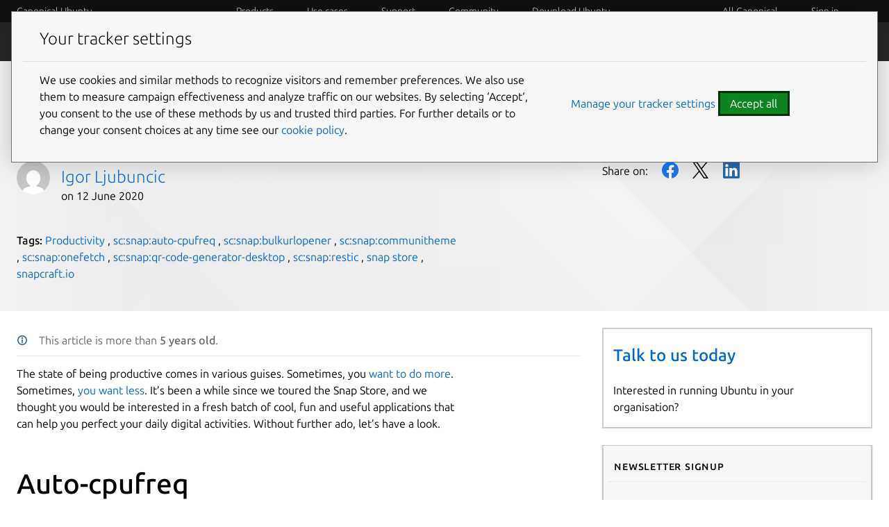

--- FILE ---
content_type: text/html; charset=utf-8
request_url: https://ubuntu.com/blog/productivity-is-but-a-snap-away-useful-applications-for-your-everyday-needs
body_size: 19291
content:
<!DOCTYPE html>

<html prefix="og: http://ogp.me/ns#"
      class=""
      lang="en"
      dir="ltr">
  <head>
    <meta charset="UTF-8" />
    <meta name="keywords" content="index, follow" />
    <meta name="viewport" content="width=device-width, initial-scale=1" />
    <title>
      Productivity is but a snap away &#8211; useful applications for your everyday needs
    | Ubuntu</title>
    <link rel="preconnect" href="https://res.cloudinary.com" />
    <link rel="preconnect" href="https://assets.ubuntu.com" crossorigin />

    <link rel="preconnect" href="https://www.googletagmanager.com" />
    <link rel="dns-prefetch" href="https://www.googletagmanager.com" />
    <link rel="preconnect" href="https://pagead2.googlesyndication.com" />
    <link rel="dns-prefetch" href="https://pagead2.googlesyndication.com" />

    <script src="https://assets.ubuntu.com/v1/703e23c9-lazysizes+noscript+native-loading.5.1.2.min.js"
            defer></script>
    <script src="/static/js/src/navigation.js?v=6fd1493" defer></script>
    <script src="/static/js/dist/main.js?v=a3482bc" defer></script>
    <script src="/static/js/src/infer-preferred-language.js?v=b69e09e"
            defer></script>

    <link rel="stylesheet"
          type="text/css"
          media="screen"
          href="/static/css/styles.css?v=f825ca3" />
    <link rel="stylesheet"
          type="text/css"
          media="print"
          href="/static/css/print.css?v=b63170c" />
    <script>
      performance.mark("Stylesheets finished");
    </script>

    <link rel="canonical" href="
      https://snapcraft.io/blog/productivity-is-but-a-snap-away-useful-applications-for-your-everyday-needs" />

      <link rel="apple-touch-icon"
            sizes="180x180"
            href="https://assets.ubuntu.com/v1/f38b9c7e-COF%20apple-touch-icon.png" />
      <link rel="icon"
            type="image/png"
            sizes="32x32"
            href="https://assets.ubuntu.com/v1/be7e4cc6-COF-favicon-32x32.png" />
      <link rel="icon"
            type="image/png"
            sizes="16x16"
            href="https://assets.ubuntu.com/v1/16c27f81-COF%20favicon-16x16.png" />
      <link rel="manifest"
            href="/static/files/site.webmanifest?v=fbabd71" />
      <!-- Serving favicon for search engines locally -->
      <link rel="icon"
            type="image/png"
            sizes="48x48"
            href="/static/favicons/COF-favicon-48x48.png?v=fa3c63f" />
      
      <!-- Preload core fonts to reduce FOUT -->
      <link rel="preload"
            as="font"
            type="font/woff2"
            href="https://assets.ubuntu.com/v1/f1ea362b-Ubuntu%5Bwdth,wght%5D-latin-v0.896a.woff2"
            crossorigin />
      <link rel="preload"
            as="font"
            type="font/woff2"
            href="https://assets.ubuntu.com/v1/90b59210-Ubuntu-Italic%5Bwdth,wght%5D-latin-v0.896a.woff2"
            crossorigin />
      <link rel="preload"
            as="font"
            type="font/woff2"
            href="https://assets.ubuntu.com/v1/d5fc1819-UbuntuMono%5Bwght%5D-latin-v0.869.woff2"
            crossorigin />

      <meta name="description" content="
        The state of being productive comes in various guises. Sometimes, you want to do more. Sometimes, you want less. It’s been a while since we toured the Snap Store, and we thought you would be interested in a fresh batch of cool, fun and useful applications that can help you perfect your daily digital activities.  […]" />
        <meta name="facebook-domain-verification"
              content="zxp9j79g1gy2xenbu9ll964pttk5hu" />
        <meta name="twitter:account_id" content="4503599627481511" />
        <meta name="twitter:site" content="@ubuntu" />
        <meta property="og:type" content="website" />
        <meta property="og:url" content="https://ubuntu.com/blog/productivity-is-but-a-snap-away-useful-applications-for-your-everyday-needs" />
        <meta property="og:site_name" content="Ubuntu" />
        <meta name="copydoc" content="
          https://drive.google.com/drive/folders/0B4s80tIYQW4BMjNiMGFmNzQtNDkxZC00YmQ0LWJiZWUtNTk2YThlY2MzZmJh" />
          <meta name="google-site-verification"
                content="ddh2iq7ZuKf1LpkL_gtM_T7DkKDVD7ibq6Ceue4a_3M" />

          
            <meta name="twitter:title" content="Productivity is but a snap away &#8211; useful applications for your everyday needs | Ubuntu" />
            <meta property="og:title" content="Productivity is but a snap away &#8211; useful applications for your everyday needs | Ubuntu" />
          

          
            <meta name="twitter:description" content="The state of being productive comes in various guises. Sometimes, you want to do more. Sometimes, you want less. It’s been a while since we toured the Snap Store, and we thought you would be interested in a fresh batch of cool, fun and useful applications that can help you perfect your daily digital activities.  […]" />
            <meta property="og:description" content="The state of being productive comes in various guises. Sometimes, you want to do more. Sometimes, you want less. It’s been a while since we toured the Snap Store, and we thought you would be interested in a fresh batch of cool, fun and useful applications that can help you perfect your daily digital activities.  […]" />
          
          
          <!-- Meta image: https://ubuntu.com/wp-content/uploads/166f/lucia-lua-ramirez-lG0AHN1Gapw-unsplash.jpg -->
            <meta name="twitter:card" content="summary_large_image" />
            <meta name="twitter:image"
                  content="https://ubuntu.com/wp-content/uploads/166f/lucia-lua-ramirez-lG0AHN1Gapw-unsplash.jpg" />
            <meta property="og:image"
                  content="https://ubuntu.com/wp-content/uploads/166f/lucia-lua-ramirez-lG0AHN1Gapw-unsplash.jpg" />
          

          
  <script type="application/ld+json">
    {
      "@context": "http://schema.org",
      "@id": "https://ubuntu.com/#article",
      "@type": "Article",
      "name": "",
      "headline": "The state of being productive comes in various guises. Sometimes, you want to do more. Sometimes, you want less. It’s been a while since we toured the Snap Store, and we thought you would be interested in a fresh batch of cool, fun and useful applications that can help you perfect your daily digital activities.  […]",
      "author": {
        "@type": "Person",
        "name": "Igor Ljubuncic"
      },
      "datePublished": "2020-06-12T11:00:54",
      {
        %
        if article.image and article.image.source_url %
      }
      "image": "https://ubuntu.com/wp-content/uploads/166f/lucia-lua-ramirez-lG0AHN1Gapw-unsplash.jpg",
      {
        %
        endif %
      }
      "url": "https://ubuntu.com/blog/productivity-is-but-a-snap-away-useful-applications-for-your-everyday-needs",
      "publisher": {
        "@type": "Organization",
        "name": "Ubuntu"
      }
    }
  </script>

          <style>
            #rememberMe {
              display: none;
            }
          </style>

          <!-- Cookie policy -->
          <link rel="stylesheet"
                href="/static/css/cookie-policy.css?v=6a99ec6" />
          <script src="/static/js/dist/cookie-policy.js?v=d305a70"></script>
          <script src="/static/js/src/cookie-policy-with-callback.js?v=83269bf"
                  type="module"></script>
        </head>

        <body class="
          blog-article">
          <!-- google tag manager -->
          <noscript>
            <iframe src="https://www.googletagmanager.com/ns.html?id=GTM-K92JCQ"
                    height="0"
                    width="0"
                    style="display: none;
                           visibility: hidden"
                    title="Google Tag Manager"></iframe>
          </noscript>
          <!-- end google tag manager -->

          <!-- begin usabilla live embed code -->
<script>
  window.lightningjs || function(n) {
    var e = "lightningjs";

    function t(e, t) {
      var r, i, a, o, d, c;
      return t && (t += (/\?/.test(t) ? "&" : "?") + "lv=1"), n[e] || (r = window, i = document, a = e, o = i.location.protocol, d = "load", c = 0, function() {
        n[a] = function() {
          var t = arguments,
            i = this,
            o = ++c,
            d = i && i != r && i.id || 0;

          function s() {
            return s.id = o, n[a].apply(s, arguments)
          }
          return (e.s = e.s || []).push([o, d, t]), s.then = function(n, t, r) {
            var i = e.fh[o] = e.fh[o] || [],
              a = e.eh[o] = e.eh[o] || [],
              d = e.ph[o] = e.ph[o] || [];
            return n && i.push(n), t && a.push(t), r && d.push(r), s
          }, s
        };
        var e = n[a]._ = {};

        function s() {
          e.P(d), e.w = 1, n[a]
        }
        e.fh = {}, e.eh = {}, e.ph = {}, e.l = t ? t.replace(/^\/\//, ("https:" == o ? o : "http:") + "//") : t, e.p = {
          0: +new Date
        }, e.P = function(n) {
          e.p[n] = new Date - e.p[0]
        }, e.w && s(), r.addEventListener ? r.addEventListener(d, s, !1) : r.attachEvent("onload", s);
        var l = function() {
          function n() {
            return ["<!DOCTYPE ", o, "><", o, "><head></head><", t, "><", r, ' src="', e.l, '"></', r, "></", t, "></", o, ">"].join("")
          }
          var t = "body",
            r = "script",
            o = "html",
            d = i[t];
          if (!d) return setTimeout(l, 100);
          e.P(1);
          var c, s = i.createElement("div"),
            h = s.appendChild(i.createElement("div")),
            u = i.createElement("iframe");
          s.style.display = "none", d.insertBefore(s, d.firstChild).id = "lightningjs-" + a, u.frameBorder = "0", u.id = "lightningjs-frame-" + a, /MSIE[ ]+6/.test(navigator.userAgent) && (u.src = "javascript:false"), u.allowTransparency = "true", h.appendChild(u);
          try {
            u.contentWindow.document.open()
          } catch (n) {
            e.domain = i.domain, c = "javascript:var d=document.open();d.domain='" + i.domain + "';", u.src = c + "void(0);"
          }
          try {
            var p = u.contentWindow.document;
            p.write(n()), p.close()
          } catch (e) {
            u.src = c + 'd.write("' + n().replace(/"/g, String.fromCharCode(92) + '"') + '");d.close();'
          }
          e.P(2)
        };
        e.l && l()
      }()), n[e].lv = "1", n[e]
    }
    var r = window.lightningjs = t(e);
    r.require = t, r.modules = n
  }({});
  window.usabilla_live = lightningjs.require("usabilla_live", "//w.usabilla.com/ecdf1756070a.js");
</script>
<!-- end usabilla live embed code -->
          <div id="success" class="p-popup-notification">
  <div class="p-notification--positive u-no-margin--bottom">
    <div class="p-notification__content">
      <p class="p-notification__message">
        Your submission was sent successfully!
        <a href="#" onclick="location.href = document.referrer; return false;"><i class="p-notification__close">Close</i></a>
      </p>
    </div>
  </div>
</div>
<div id="contact-form-success" class="p-popup-notification">
  <div class="p-notification--positive u-no-margin--bottom">
    <div class="p-notification__content">
      <p class="p-notification__message">
        Thank you for contacting us. A member of our team will be in touch shortly.
        <a href="#" onclick="location.href = document.referrer; return false;"><i class="p-notification__close">Close</i></a>
      </p>
    </div>
  </div>
</div>
<div id="unsubscribed" class="p-popup-notification">
  <div class="p-notification--positive u-no-margin--bottom">
    <div class="p-notification__content">
      <p class="p-notification__message">
        You have successfully unsubscribed!
        <a href="#" onclick="location.href = ''; return false;"><i class="p-notification__close">Close</i></a>
      </p>
    </div>
  </div>
</div>
<div id="newsletter-signup" class="p-popup-notification">
  <div class="p-notification--positive u-no-margin--bottom">
    <div class="p-notification__content">
      <p class="p-notification__message">
        Thank you for signing up for our newsletter!
        <br />
        In these regular emails you will find the latest updates about
        Ubuntu and upcoming events where you can meet our team.<a href="#" onclick="(e) => e.preventDefault()"><i class="p-notification__close">Close</i></a>
      </p>
    </div>
  </div>
</div>
<div id="updated" class="p-popup-notification">
  <div class="p-notification--positive u-no-margin--bottom">
    <div class="p-notification__content">
      <p class="p-notification__message">
        Your preferences have been successfully updated. <a href="#" onclick="location.href = document.referrer; return false;"><i class="p-notification__close">Close notification</i></a>
      </p>
    </div>
  </div>
</div>
<div id="contact-form-fail" class="p-popup-notification">
  <div class="p-notification--negative u-no-margin--bottom">
    <div class="p-notification__content">
      <p class="p-notification__message">
        
          
          Please try again or 
          <a href="https://github.com/canonical/ubuntu.com/issues/new?template=ISSUE_TEMPLATE.yaml">file a bug report.</a>
        
        <a href="#" onclick="location.href = document.referrer; return false;"><i class="p-notification__close">Close</i></a>
      </p>
    </div>
  </div>
</div>

          
            
<header id="navigation"
        class="p-navigation--sliding is-dark is-reduced ">

  
    <div class="p-navigation__row--25-75">
      <div class="p-navigation__banner">
        <div class="p-navigation__tagged-logo">
          <a class="p-navigation__link" href="/">
            
              Canonical Ubuntu
            
          </a>
        </div>
        <ul class="p-navigation__items">
          <li class="p-navigation__item">
            <a href="/search"
               class="js-search-button p-navigation__link--search-toggle"
               aria-label="Search"></a>
          </li>
          <li class="p-navigation__item">
            <a href="/navigation" class="js-menu-button p-navigation__link">Menu</a>
          </li>
        </ul>
      </div>
      <nav class="p-navigation__nav js-show-nav" aria-label="Categories">
        <ul class="p-navigation__items" role="menu">
          <li class="p-navigation__item--dropdown-toggle"
              id="products"
              onmouseenter="fetchDropdown('/templates/navigation/products', 'products', event); this.onmouseenter = null;">
            <a class="p-navigation__link"
               role="menuitem"
               href="/navigation#products-navigation"
               aria-controls="products-content"
               tabindex="0"
               onfocus="fetchDropdown('/templates/navigation/products', 'products');">Products</a>
          </li>
          <li class="p-navigation__item--dropdown-toggle"
              id="use-case"
              onmouseenter="fetchDropdown('/templates/navigation/use-case', 'use-case', event); this.onmouseenter = null;">
            <a class="p-navigation__link"
               role="menuitem"
               href="/navigation#use-case-navigation"
               aria-controls="use-case-content"
               tabindex="0"
               onfocus="fetchDropdown('/templates/navigation/use-case', 'use-case');">Use cases</a>
          </li>
          <li class="p-navigation__item--dropdown-toggle"
              id="support"
              onmouseenter="fetchDropdown('/templates/navigation/support', 'support', event); this.onmouseenter = null;">
            <a class="p-navigation__link"
               role="menuitem"
               href="/navigation#support-navigation"
               aria-controls="support-content"
               tabindex="0"
               onfocus="fetchDropdown('/templates/navigation/support', 'support');">Support</a>
          </li>
          <li class="p-navigation__item--dropdown-toggle"
              id="community"
              onmouseenter="fetchDropdown('/templates/navigation/community', 'community', event); this.onmouseenter = null;">
            <a class="p-navigation__link"
               role="menuitem"
               href="/navigation#community-navigation"
               aria-controls="community-content"
               tabindex="0"
               onfocus="fetchDropdown('/templates/navigation/community', 'community');">Community</a>
          </li>
          <li class="p-navigation__item--dropdown-toggle"
              id="download-ubuntu"
              onmouseenter="fetchDropdown('/templates/navigation/download-ubuntu', 'download-ubuntu', event); this.onmouseenter = null;">
            <a class="p-navigation__link"
               role="menuitem"
               href="/navigation#download-ubuntu-navigation"
               aria-controls="download-ubuntu-content"
               tabindex="0"
               onfocus="fetchDropdown('/templates/navigation/download-ubuntu', 'download-ubuntu');">Download Ubuntu</a>
          </li>
          <li class="p-navigation__item--dropdown-toggle global-nav-mobile global-nav"
              role="menuitem"
              id="all-canonical"></li>
          <li class="p-navigation__item--dropdown-toggle js-account"
              id="canonical-login"></li>
          <li class="p-navigation__item">
            <a href="/search"
               aria-label="Search"
               class="js-search-button p-navigation__link--search-toggle"></a>
          </li>
        </ul>
        <div class="p-navigation__search">
          <form action="/search" class="p-search-box is-light js-search-form">
            <!-- honeypot search input -->
            <input type="search"
                    id="search"
                    class="p-search-box__input u-hide "
                    name="search"
                    placeholder="Search our sites"
                    aria-label="Search our sites"
                    value=""/>
            <!-- end of honeypot search input -->
            <input type="search"
                   class="p-search-box__input"
                   name="q"
                   placeholder="Search our sites"
                   required=""
                   aria-label="Search our sites" />
            <button type="reset" class="p-search-box__reset" aria-label="Clear search">
              <i class="p-icon--close"></i>
            </button>
            <button type="submit" class="p-search-box__button" aria-label="Submit search">
              <i class="p-icon--search"></i>
            </button>
          </form>
        </div>
      </nav>
    </div>
  
  <div class="p-navigation__search-overlay"></div>
  <div id="control-height"></div>
</header>
<div class="dropdown-window-overlay fade-animation"></div>
<div class="dropdown-window  is-dark slide-animation is-reduced ">
  <div class="u-hide dropdown-content-desktop" id="products-content"></div>
  <div class="u-hide dropdown-content-desktop" id="use-case-content"></div>
  <div class="u-hide dropdown-content-desktop" id="support-content"></div>
  <div class="u-hide dropdown-content-desktop" id="community-content"></div>
  <div class="u-hide dropdown-content-desktop" id="download-ubuntu-content"></div>
  <div class="u-hide dropdown-content-desktop global-nav-desktop"
       id="all-canonical-content"></div>
</div>

  
    <div id="secondary-navigation" class="p-navigation is-secondary is-dark">
      <div class="p-navigation__row--25-75">
        <div class="p-navigation__banner">
          <div class="p-navigation__tagged-logo">
            <a class="p-navigation__link" href="/blog">
              <div class="p-navigation__logo-tag">
                <img class="p-navigation__logo-icon"
                     src="https://assets.ubuntu.com/v1/82818827-CoF_white.svg"
                     alt="" />
              </div>
              <span class="p-navigation__logo-title">Blog</span>
            </a>
          </div>
          
            
              <a href="#" class="p-navigation__toggle--open" title="Toggle navigation"><i class="p-icon--chevron-down is-light"></i></a>
            
          
        </div>

        <nav class="p-navigation__nav"
             aria-label="Blog navigation">
          
            <ul class="p-navigation__items">
              
                
              
                
                  
                    
                    
                      
                      <li class="p-navigation__item ">
                        <a class="p-navigation__link"
                           href="/blog/internet-of-things"
                           >Internet of Things</a>
                      </li>
                      
                    
                  
                
              
                
                  
                    
                    
                      
                      <li class="p-navigation__item ">
                        <a class="p-navigation__link"
                           href="/blog/desktop"
                           >Desktop</a>
                      </li>
                      
                    
                  
                
              
                
                  
                    
                    
                      
                      <li class="p-navigation__item ">
                        <a class="p-navigation__link"
                           href="/blog/cloud-and-server"
                           >Cloud and Server</a>
                      </li>
                      
                    
                  
                
              
                
                  
                    
                    
                      
                      <li class="p-navigation__item ">
                        <a class="p-navigation__link"
                           href="/blog/topics/design"
                           >Web and Design</a>
                      </li>
                      
                    
                  
                
              
                
                  
                    
                    
                      
                      <li class="p-navigation__item ">
                        <a class="p-navigation__link"
                           href="/blog/people-and-culture"
                           >People and culture</a>
                      </li>
                      
                    
                  
                
              
                
                  
                
              

              
                
              
                
              
                
              
                
              
                
              
                
              
                
              
            </ul>
          
        </nav>
      </div>
    </div>
  

          

          <div class="wrapper u-no-margin--top">
            <main id="main-content" class="inner-wrapper">

              

              
                
    
  <article>
    <header class="p-strip--image is-shallow"
            style="background-image: url(https://assets.ubuntu.com/v1/f8a323a7-image-background-paper.png)">
      <div class="row">
        <div class="col-8">
          <h1>Productivity is but a snap away &#8211; useful applications for your everyday needs</h1>
        </div>
      </div>

      <div class="row">
        <div class="col-8">
          <div class="p-media-object">
            
              
              <img src="https://secure.gravatar.com/avatar/fe0589ad41ef5c32641d0dbf4e77a589?s=96&amp;d=mm&amp;r=g"
                   class="p-media-object__image is-round"
                   alt="" />
              
            

            <div class="p-media-object__details">
              
                <h3 class="p-media-object__title">
                  <a href="/blog/author/igorljubuncic"
                     title="More about Igor Ljubuncic">Igor Ljubuncic</a>
                </h3>
              
              <p class="p-media-object__content">on 12 June 2020</p>
            </div>
          </div>
        </div>

        <div class="col-4">
          <ul class="p-inline-list-icons u-no-padding--left u-no-margin--left">
            <li class="p-inline-list__item">Share on:</li>

            <li class="p-inline-list__item">
              <a class="p-icon--facebook"
                 aria-label="Share on Facebook"
                 title="Share on Facebook"
                 href="https://www.facebook.com/sharer/sharer.php?u=https://www.ubuntu.com/blog/productivity-is-but-a-snap-away-useful-applications-for-your-everyday-needs">
                Facebook
              </a>
            </li>

            <li class="p-inline-list__item">
              <a class="p-icon--twitter"
                 title="Share on Twitter"
                 href="https://twitter.com/share?text=Productivity%20is%20but%20a%20snap%20away%20%26%238211%3B%20useful%20applications%20for%20your%20everyday%20needs&amp;url=https://www.ubuntu.com/blog/productivity-is-but-a-snap-away-useful-applications-for-your-everyday-needs&amp;hashtags=ubuntu">
                Twitter
              </a>
            </li>

            <li class="p-inline-list__item">
              <a class="p-icon--linkedin"
                 aria-label="Share on LinkedIn"
                 title="Share on LinkedIn"
                 href="https://www.linkedin.com/shareArticle?mini=true&amp;url=https://www.ubuntu.com/blog/productivity-is-but-a-snap-away-useful-applications-for-your-everyday-needs&amp;title=Productivity%20is%20but%20a%20snap%20away%20%26%238211%3B%20useful%20applications%20for%20your%20everyday%20needs">
                LinkedIn
              </a>
            </li>
          </ul>
        </div>
      </div>
      
        <div class="row">
          <div class="col-10">
            <p>
              <strong>Tags:</strong>
              
                <a href="/blog/tag/productivity">Productivity</a>
                ,
              
                <a href="/blog/tag/scsnapauto-cpufreq">sc:snap:auto-cpufreq</a>
                ,
              
                <a href="/blog/tag/scsnapbulkurlopener">sc:snap:bulkurlopener</a>
                ,
              
                <a href="/blog/tag/scsnapcommunitheme">sc:snap:communitheme</a>
                ,
              
                <a href="/blog/tag/scsnaponefetch">sc:snap:onefetch</a>
                ,
              
                <a href="/blog/tag/scsnapqr-code-generator-desktop">sc:snap:qr-code-generator-desktop</a>
                ,
              
                <a href="/blog/tag/scsnaprestic">sc:snap:restic</a>
                ,
              
                <a href="/blog/tag/snap-store">snap store</a>
                ,
              
                <a href="/blog/tag/snapcraft-io">snapcraft.io</a>
                
              
            </p>
          </div>
        </div>
      
    </header>

    <section class="p-strip is-shallow" style="overflow-x: initial;">
      <div class="row u-equal-height">
        <div class="col-8">
          
            <div class="p-notification--information is-borderless is-inline u-no-margin--bottom">
              <div class="p-notification__content">
                <p class="p-notification__message u-text--muted" id="date-notice">
                  
                      This article is more than <strong>5 years
                        old</strong>.
                      
                    </p>
                  </div>
                </div>
                <hr class="p-rule--muted" />
              
              <div class="p-post__content">
<p>The state of being productive comes in various guises. Sometimes, you <a href="https://snapcraft.io/blog/productivity-corner-free-versatile-office-suites-in-the-snap-store">want to do more</a>. Sometimes, <a href="https://snapcraft.io/blog/work-smart-not-hard-fun-applications-to-help-you-do-less-in-your-day">you want less</a>. It’s been a while since we toured the Snap Store, and we thought you would be interested in a fresh batch of cool, fun and useful applications that can help you perfect your daily digital activities. Without further ado, let’s have a look.</p>
<h1 class="wp-block-heading">Auto-cpufreq</h1>
<p>Thanks to thermodynamics, power and performance are two opposing forces. Not a problem when you have unlimited power – wall plugs – but on laptops draining precious limited battery charge, every electron counts. It is not without reason that performance optimisation is an important art with battery-powered devices.</p>
<p>Auto-cpufreq is a small utility that lets you profile your current power utilisation and recommend suggestions, designed to find the right balance between energy drain and speed so that you get both responsiveness and longevity on your system. This app can monitor CPU frequencies and temperatures, your battery state and system load, and then make recommendations on the optimal CPU frequency scaling, governor and turbo boost management. The changes can be applied temporarily – and once you’re happy – permanently.</p>
<figure class="wp-block-image"><img alt="" loading="lazy" sizes="(min-width: 720px) 720px, 100vw" src="https://res.cloudinary.com/canonical/image/fetch/f_auto,q_auto,fl_sanitize,c_fill,w_720/https%3A%2F%2Flh4.googleusercontent.com%2FF4OJfTWEfNOBgoAq-lJjPTywL9uGQSpahi5vzZmrl5Me_vD3uwzOEPS5wVBQSSBn3JGwkGIAAfuEy5D7LnQrnYeRQxK-6gCyYBa-HlJlg_iO8ArQ3OZroJsFthMCHjzzYaj3jIh5" srcset="https://res.cloudinary.com/canonical/image/fetch/f_auto,q_auto,fl_sanitize,c_fill,w_460/https%3A%2F%2Flh4.googleusercontent.com%2FF4OJfTWEfNOBgoAq-lJjPTywL9uGQSpahi5vzZmrl5Me_vD3uwzOEPS5wVBQSSBn3JGwkGIAAfuEy5D7LnQrnYeRQxK-6gCyYBa-HlJlg_iO8ArQ3OZroJsFthMCHjzzYaj3jIh5 460w, https://res.cloudinary.com/canonical/image/fetch/f_auto,q_auto,fl_sanitize,c_fill,w_620/https%3A%2F%2Flh4.googleusercontent.com%2FF4OJfTWEfNOBgoAq-lJjPTywL9uGQSpahi5vzZmrl5Me_vD3uwzOEPS5wVBQSSBn3JGwkGIAAfuEy5D7LnQrnYeRQxK-6gCyYBa-HlJlg_iO8ArQ3OZroJsFthMCHjzzYaj3jIh5 620w, https://res.cloudinary.com/canonical/image/fetch/f_auto,q_auto,fl_sanitize,c_fill,w_1036/https%3A%2F%2Flh4.googleusercontent.com%2FF4OJfTWEfNOBgoAq-lJjPTywL9uGQSpahi5vzZmrl5Me_vD3uwzOEPS5wVBQSSBn3JGwkGIAAfuEy5D7LnQrnYeRQxK-6gCyYBa-HlJlg_iO8ArQ3OZroJsFthMCHjzzYaj3jIh5 1036w, https://res.cloudinary.com/canonical/image/fetch/f_auto,q_auto,fl_sanitize,c_fill,w_720/https%3A%2F%2Flh4.googleusercontent.com%2FF4OJfTWEfNOBgoAq-lJjPTywL9uGQSpahi5vzZmrl5Me_vD3uwzOEPS5wVBQSSBn3JGwkGIAAfuEy5D7LnQrnYeRQxK-6gCyYBa-HlJlg_iO8ArQ3OZroJsFthMCHjzzYaj3jIh5 720w" width="720"/></figure>
<iframe frameborder="0" height="300px" loading="lazy" src="https://snapcraft.io/auto-cpufreq/embedded?button=black" style="border: 1px solid #CCC; border-radius: 2px;" width="100%"></iframe>
<h1 class="wp-block-heading">Onefetch – one fetch to rule them all</h1>
<p>If you’d like to know the details of your software project (sources) at a glance, you can. Onefetch is a command-line tool that can inspect Git-based project directories, and provide elegant summaries. This includes the breakdown of commits by authors, repo creation and change information, composition of languages, licensing information, lines of code, commits, and a few other details. Some 50 programming languages are supported.</p>
<figure class="wp-block-image"><img alt="" loading="lazy" sizes="(min-width: 720px) 720px, 100vw" src="https://res.cloudinary.com/canonical/image/fetch/f_auto,q_auto,fl_sanitize,c_fill,w_720/https%3A%2F%2Flh5.googleusercontent.com%2FgGjXmLoUgwUA9YfSBiCadb6PmgyAS16rBGzGWIoVZj5ZnixT0aj1oYYCLyVh11dsTr5wbJ6d1NwA8C9sQgDLjP_7A2Zma03dK-vez0d8Bwxq0YJjZ5Wq7usd2q243BX14kdpfF3M" srcset="https://res.cloudinary.com/canonical/image/fetch/f_auto,q_auto,fl_sanitize,c_fill,w_460/https%3A%2F%2Flh5.googleusercontent.com%2FgGjXmLoUgwUA9YfSBiCadb6PmgyAS16rBGzGWIoVZj5ZnixT0aj1oYYCLyVh11dsTr5wbJ6d1NwA8C9sQgDLjP_7A2Zma03dK-vez0d8Bwxq0YJjZ5Wq7usd2q243BX14kdpfF3M 460w, https://res.cloudinary.com/canonical/image/fetch/f_auto,q_auto,fl_sanitize,c_fill,w_620/https%3A%2F%2Flh5.googleusercontent.com%2FgGjXmLoUgwUA9YfSBiCadb6PmgyAS16rBGzGWIoVZj5ZnixT0aj1oYYCLyVh11dsTr5wbJ6d1NwA8C9sQgDLjP_7A2Zma03dK-vez0d8Bwxq0YJjZ5Wq7usd2q243BX14kdpfF3M 620w, https://res.cloudinary.com/canonical/image/fetch/f_auto,q_auto,fl_sanitize,c_fill,w_1036/https%3A%2F%2Flh5.googleusercontent.com%2FgGjXmLoUgwUA9YfSBiCadb6PmgyAS16rBGzGWIoVZj5ZnixT0aj1oYYCLyVh11dsTr5wbJ6d1NwA8C9sQgDLjP_7A2Zma03dK-vez0d8Bwxq0YJjZ5Wq7usd2q243BX14kdpfF3M 1036w, https://res.cloudinary.com/canonical/image/fetch/f_auto,q_auto,fl_sanitize,c_fill,w_720/https%3A%2F%2Flh5.googleusercontent.com%2FgGjXmLoUgwUA9YfSBiCadb6PmgyAS16rBGzGWIoVZj5ZnixT0aj1oYYCLyVh11dsTr5wbJ6d1NwA8C9sQgDLjP_7A2Zma03dK-vez0d8Bwxq0YJjZ5Wq7usd2q243BX14kdpfF3M 720w" width="720"/></figure>
<iframe frameborder="0" height="300px" loading="lazy" src="https://snapcraft.io/onefetch/embedded?button=black" style="border: 1px solid #CCC; border-radius: 2px;" width="100%"></iframe>
<h1 class="wp-block-heading">QR Code Generator</h1>
<p>There is no shortage of QR code generators available online. But sometimes, you may want to generate links that you don’t necessarily want publicised. In such scenarios, offline tools can come in handy, and the QR Generator snap does exactly that. It allows you to create PNG images containing QR-coded information (links or any arbitrary text). You can specify the image size in pixels, as well as write down large amounts of text.</p>
<figure class="wp-block-image"><img alt="" loading="lazy" sizes="(min-width: 720px) 720px, 100vw" src="https://res.cloudinary.com/canonical/image/fetch/f_auto,q_auto,fl_sanitize,c_fill,w_720/https%3A%2F%2Flh4.googleusercontent.com%2FtpkY9N24tYaMizyDNMx_OVn-QL6Vb4ITqIF4RINHg5v_2p3y4oNxUyFxQKSD0bN0x50Enk0k90JBlM7Di9jCuekciNVRwlVcC1lfIl4VFpECq4_fnKd3-hvymQbhdChphXp89LFn" srcset="https://res.cloudinary.com/canonical/image/fetch/f_auto,q_auto,fl_sanitize,c_fill,w_460/https%3A%2F%2Flh4.googleusercontent.com%2FtpkY9N24tYaMizyDNMx_OVn-QL6Vb4ITqIF4RINHg5v_2p3y4oNxUyFxQKSD0bN0x50Enk0k90JBlM7Di9jCuekciNVRwlVcC1lfIl4VFpECq4_fnKd3-hvymQbhdChphXp89LFn 460w, https://res.cloudinary.com/canonical/image/fetch/f_auto,q_auto,fl_sanitize,c_fill,w_620/https%3A%2F%2Flh4.googleusercontent.com%2FtpkY9N24tYaMizyDNMx_OVn-QL6Vb4ITqIF4RINHg5v_2p3y4oNxUyFxQKSD0bN0x50Enk0k90JBlM7Di9jCuekciNVRwlVcC1lfIl4VFpECq4_fnKd3-hvymQbhdChphXp89LFn 620w, https://res.cloudinary.com/canonical/image/fetch/f_auto,q_auto,fl_sanitize,c_fill,w_1036/https%3A%2F%2Flh4.googleusercontent.com%2FtpkY9N24tYaMizyDNMx_OVn-QL6Vb4ITqIF4RINHg5v_2p3y4oNxUyFxQKSD0bN0x50Enk0k90JBlM7Di9jCuekciNVRwlVcC1lfIl4VFpECq4_fnKd3-hvymQbhdChphXp89LFn 1036w, https://res.cloudinary.com/canonical/image/fetch/f_auto,q_auto,fl_sanitize,c_fill,w_720/https%3A%2F%2Flh4.googleusercontent.com%2FtpkY9N24tYaMizyDNMx_OVn-QL6Vb4ITqIF4RINHg5v_2p3y4oNxUyFxQKSD0bN0x50Enk0k90JBlM7Di9jCuekciNVRwlVcC1lfIl4VFpECq4_fnKd3-hvymQbhdChphXp89LFn 720w" width="720"/></figure>
<iframe frameborder="0" height="300px" loading="lazy" src="https://snapcraft.io/qr-code-generator-desktop/embedded?button=black" style="border: 1px solid #CCC; border-radius: 2px;" width="100%"></iframe>
<h1 class="wp-block-heading">Restic</h1>
<p>Backups are important. Very important. So much in fact that we’ve dedicated several articles to this topic, including <a href="https://snapcraft.io/blog/how-to-backup-your-application-settings">how to backup application settings</a> and <a href="https://snapcraft.io/blog/how-to-create-snapshots-of-your-snaps">how to create snapshots</a> of your snaps. Having a reliable, robust and well-tested backup infrastructure in place can provide insurance for when (not if) your hardware fails.</p>
<p>Restic is a snapshot-based backup program, designed to be relatively simple to use, secure and efficient. Indeed, at first glance, Restic can look overwhelming, but it has an intuitive workflow. You start by creating an encrypted backup repository – it can be local or remote. Once the repository is ready, you can start creating backups. Snapshots are incremental, which can help save space and time needed to copy your files. Then, when you want or need to restore the data, you can list your snapshots, select the relevant timestamp, and restore the information to a target directory. It does not have to be the original location, so you can inspect and verify the contents.</p>
<pre class="wp-block-preformatted">restic init --repo ~/backups<br/>enter password for new repository:<br/>enter password again:<br/>created restic repository 8a74242390 at /home/igor/backups</pre>
<pre class="wp-block-preformatted">restic backup ~/Documents -r ~/backups</pre>
<figure class="wp-block-image"><img alt="" loading="lazy" sizes="(min-width: 720px) 720px, 100vw" src="https://res.cloudinary.com/canonical/image/fetch/f_auto,q_auto,fl_sanitize,c_fill,w_720/https%3A%2F%2Flh4.googleusercontent.com%2FKHQ4uDLE1q8nookUy-79gjUlx5BaPRClTo07PKYCOVru-DESb1-ydVVggpQsKNoH2KYCikCnAfiRYFYZicVxaYcKVs2zsD42ZW4W14KL0LGN29UcQ3PLOWxLKnIQ7NiWD5qzR2Wl" srcset="https://res.cloudinary.com/canonical/image/fetch/f_auto,q_auto,fl_sanitize,c_fill,w_460/https%3A%2F%2Flh4.googleusercontent.com%2FKHQ4uDLE1q8nookUy-79gjUlx5BaPRClTo07PKYCOVru-DESb1-ydVVggpQsKNoH2KYCikCnAfiRYFYZicVxaYcKVs2zsD42ZW4W14KL0LGN29UcQ3PLOWxLKnIQ7NiWD5qzR2Wl 460w, https://res.cloudinary.com/canonical/image/fetch/f_auto,q_auto,fl_sanitize,c_fill,w_620/https%3A%2F%2Flh4.googleusercontent.com%2FKHQ4uDLE1q8nookUy-79gjUlx5BaPRClTo07PKYCOVru-DESb1-ydVVggpQsKNoH2KYCikCnAfiRYFYZicVxaYcKVs2zsD42ZW4W14KL0LGN29UcQ3PLOWxLKnIQ7NiWD5qzR2Wl 620w, https://res.cloudinary.com/canonical/image/fetch/f_auto,q_auto,fl_sanitize,c_fill,w_1036/https%3A%2F%2Flh4.googleusercontent.com%2FKHQ4uDLE1q8nookUy-79gjUlx5BaPRClTo07PKYCOVru-DESb1-ydVVggpQsKNoH2KYCikCnAfiRYFYZicVxaYcKVs2zsD42ZW4W14KL0LGN29UcQ3PLOWxLKnIQ7NiWD5qzR2Wl 1036w, https://res.cloudinary.com/canonical/image/fetch/f_auto,q_auto,fl_sanitize,c_fill,w_720/https%3A%2F%2Flh4.googleusercontent.com%2FKHQ4uDLE1q8nookUy-79gjUlx5BaPRClTo07PKYCOVru-DESb1-ydVVggpQsKNoH2KYCikCnAfiRYFYZicVxaYcKVs2zsD42ZW4W14KL0LGN29UcQ3PLOWxLKnIQ7NiWD5qzR2Wl 720w" width="720"/></figure>
<pre class="wp-block-preformatted">restic snapshots -r ~/backups<br/>enter password for repository:<br/>repository 8a742423 opened successfully, password is correct<br/>ID        Time                 Host        Tags        Paths<br/>---------------------------------------------------------------------------<br/>88f0f1d5  2020-06-11 12:44:12  virt                    /home/igor/Documents<br/>6707f80b  2020-06-11 12:45:56  virt                    /home/igor/Documents<br/>---------------------------------------------------------------------------<br/>2 snapshots</pre>
<pre class="wp-block-preformatted">restic restore 6707f80b --target ~/test/ -r ~/backups<br/>enter password for repository:<br/>repository 8a742423 opened successfully, password is correct<br/>restoring &lt;Snapshot 6707f80b of [/home/igor/Documents] at 2020-06-11 12:45:56.441614858 +0100 by igor@virt&gt; to /home/igor/test/</pre>
<iframe frameborder="0" height="300px" loading="lazy" src="https://snapcraft.io/restic/embedded?button=black" style="border: 1px solid #CCC; border-radius: 2px;" width="100%"></iframe>
<h1 class="wp-block-heading">Bulk URL Opener</h1>
<p>If you’re using session management extensions in your browsers, you will be familiar with the concept. But then, you may have information on websites saved in multiple locations – bookmarks, text files, incompatible browser add-ons, and you would like to keep all the links in one tidy location. Bulk URL Opener could be the solution to that need.</p>
<p>The utility allows you to save and load any number of URL lists, with websites saved one entry per line. You can also customize how the application behaves; for instance, when you open a large list, you may want to introduce a delay in between the loading of different tabs in order to reduce the load on your default browser and the network.</p>
<figure class="wp-block-image"><img alt="" loading="lazy" sizes="(min-width: 720px) 720px, 100vw" src="https://res.cloudinary.com/canonical/image/fetch/f_auto,q_auto,fl_sanitize,c_fill,w_720/https%3A%2F%2Flh4.googleusercontent.com%2Fq8atdEI-PAjgl55SpZQiQgSjlKIsbfPt9fuhCRwI7Zy1dyHAaOKQPNYgo8-lmSB647tcErXUBnv2kQqw1blf-u6S2uvQas85Z252gauHCCQstZAfaz3x0F0S9X33YmytLAWjXhin" srcset="https://res.cloudinary.com/canonical/image/fetch/f_auto,q_auto,fl_sanitize,c_fill,w_460/https%3A%2F%2Flh4.googleusercontent.com%2Fq8atdEI-PAjgl55SpZQiQgSjlKIsbfPt9fuhCRwI7Zy1dyHAaOKQPNYgo8-lmSB647tcErXUBnv2kQqw1blf-u6S2uvQas85Z252gauHCCQstZAfaz3x0F0S9X33YmytLAWjXhin 460w, https://res.cloudinary.com/canonical/image/fetch/f_auto,q_auto,fl_sanitize,c_fill,w_620/https%3A%2F%2Flh4.googleusercontent.com%2Fq8atdEI-PAjgl55SpZQiQgSjlKIsbfPt9fuhCRwI7Zy1dyHAaOKQPNYgo8-lmSB647tcErXUBnv2kQqw1blf-u6S2uvQas85Z252gauHCCQstZAfaz3x0F0S9X33YmytLAWjXhin 620w, https://res.cloudinary.com/canonical/image/fetch/f_auto,q_auto,fl_sanitize,c_fill,w_1036/https%3A%2F%2Flh4.googleusercontent.com%2Fq8atdEI-PAjgl55SpZQiQgSjlKIsbfPt9fuhCRwI7Zy1dyHAaOKQPNYgo8-lmSB647tcErXUBnv2kQqw1blf-u6S2uvQas85Z252gauHCCQstZAfaz3x0F0S9X33YmytLAWjXhin 1036w, https://res.cloudinary.com/canonical/image/fetch/f_auto,q_auto,fl_sanitize,c_fill,w_720/https%3A%2F%2Flh4.googleusercontent.com%2Fq8atdEI-PAjgl55SpZQiQgSjlKIsbfPt9fuhCRwI7Zy1dyHAaOKQPNYgo8-lmSB647tcErXUBnv2kQqw1blf-u6S2uvQas85Z252gauHCCQstZAfaz3x0F0S9X33YmytLAWjXhin 720w" width="720"/></figure>
<figure class="wp-block-image"><img alt="" loading="lazy" sizes="(min-width: 720px) 720px, 100vw" src="https://res.cloudinary.com/canonical/image/fetch/f_auto,q_auto,fl_sanitize,c_fill,w_720/https%3A%2F%2Flh4.googleusercontent.com%2FwWmsKXmylWWaJTjKHdP8KBW6QRTqqNOuNp3-a10elYCdbqjppsH3BGydrrFhmIIBUzp30vFwq68yyPc1t_ZvWdVbA0X82ZVbuEHPMozwONu92D9xrDOgeELaZnFAJ4VaU-moMc5f" srcset="https://res.cloudinary.com/canonical/image/fetch/f_auto,q_auto,fl_sanitize,c_fill,w_460/https%3A%2F%2Flh4.googleusercontent.com%2FwWmsKXmylWWaJTjKHdP8KBW6QRTqqNOuNp3-a10elYCdbqjppsH3BGydrrFhmIIBUzp30vFwq68yyPc1t_ZvWdVbA0X82ZVbuEHPMozwONu92D9xrDOgeELaZnFAJ4VaU-moMc5f 460w, https://res.cloudinary.com/canonical/image/fetch/f_auto,q_auto,fl_sanitize,c_fill,w_620/https%3A%2F%2Flh4.googleusercontent.com%2FwWmsKXmylWWaJTjKHdP8KBW6QRTqqNOuNp3-a10elYCdbqjppsH3BGydrrFhmIIBUzp30vFwq68yyPc1t_ZvWdVbA0X82ZVbuEHPMozwONu92D9xrDOgeELaZnFAJ4VaU-moMc5f 620w, https://res.cloudinary.com/canonical/image/fetch/f_auto,q_auto,fl_sanitize,c_fill,w_1036/https%3A%2F%2Flh4.googleusercontent.com%2FwWmsKXmylWWaJTjKHdP8KBW6QRTqqNOuNp3-a10elYCdbqjppsH3BGydrrFhmIIBUzp30vFwq68yyPc1t_ZvWdVbA0X82ZVbuEHPMozwONu92D9xrDOgeELaZnFAJ4VaU-moMc5f 1036w, https://res.cloudinary.com/canonical/image/fetch/f_auto,q_auto,fl_sanitize,c_fill,w_720/https%3A%2F%2Flh4.googleusercontent.com%2FwWmsKXmylWWaJTjKHdP8KBW6QRTqqNOuNp3-a10elYCdbqjppsH3BGydrrFhmIIBUzp30vFwq68yyPc1t_ZvWdVbA0X82ZVbuEHPMozwONu92D9xrDOgeELaZnFAJ4VaU-moMc5f 720w" width="720"/></figure>
<iframe frameborder="0" height="300px" loading="lazy" src="https://snapcraft.io/bulkurlopener/embedded?button=black" style="border: 1px solid #CCC; border-radius: 2px;" width="100%"></iframe>
<h1 class="wp-block-heading">Communitheme – Yaru for Ubuntu 18.04 LTS</h1>
<p>The Ubuntu distribution has undergone a major visual change going from Ubuntu 18.04 to Ubuntu 18.10. A new theme – Yaru – was introduced, bringing in a fresh palette of purple and dark grey. If you want to try this look on Ubuntu 18.04 – you can, without having to resort to any manual work of getting the right themes, icons and other assets. The communitheme snap provides all the elements needed to transform Bionic.</p>
<figure class="wp-block-image"><img alt="" loading="lazy" sizes="(min-width: 720px) 720px, 100vw" src="https://res.cloudinary.com/canonical/image/fetch/f_auto,q_auto,fl_sanitize,c_fill,w_720/https%3A%2F%2Flh6.googleusercontent.com%2FlGtI9HiWA5uZISYx-xNojJzKHiqpDyvwYnlUFFWTP2Z2JBRfgMlEotbIYUuFuCi_wlahODZxsV-ZjqGs5aGlSjZXxKLj8JVk4Cj7NEArlcIn20AS_kw9exb_txOY9mSGROLiA9i3" srcset="https://res.cloudinary.com/canonical/image/fetch/f_auto,q_auto,fl_sanitize,c_fill,w_460/https%3A%2F%2Flh6.googleusercontent.com%2FlGtI9HiWA5uZISYx-xNojJzKHiqpDyvwYnlUFFWTP2Z2JBRfgMlEotbIYUuFuCi_wlahODZxsV-ZjqGs5aGlSjZXxKLj8JVk4Cj7NEArlcIn20AS_kw9exb_txOY9mSGROLiA9i3 460w, https://res.cloudinary.com/canonical/image/fetch/f_auto,q_auto,fl_sanitize,c_fill,w_620/https%3A%2F%2Flh6.googleusercontent.com%2FlGtI9HiWA5uZISYx-xNojJzKHiqpDyvwYnlUFFWTP2Z2JBRfgMlEotbIYUuFuCi_wlahODZxsV-ZjqGs5aGlSjZXxKLj8JVk4Cj7NEArlcIn20AS_kw9exb_txOY9mSGROLiA9i3 620w, https://res.cloudinary.com/canonical/image/fetch/f_auto,q_auto,fl_sanitize,c_fill,w_1036/https%3A%2F%2Flh6.googleusercontent.com%2FlGtI9HiWA5uZISYx-xNojJzKHiqpDyvwYnlUFFWTP2Z2JBRfgMlEotbIYUuFuCi_wlahODZxsV-ZjqGs5aGlSjZXxKLj8JVk4Cj7NEArlcIn20AS_kw9exb_txOY9mSGROLiA9i3 1036w, https://res.cloudinary.com/canonical/image/fetch/f_auto,q_auto,fl_sanitize,c_fill,w_720/https%3A%2F%2Flh6.googleusercontent.com%2FlGtI9HiWA5uZISYx-xNojJzKHiqpDyvwYnlUFFWTP2Z2JBRfgMlEotbIYUuFuCi_wlahODZxsV-ZjqGs5aGlSjZXxKLj8JVk4Cj7NEArlcIn20AS_kw9exb_txOY9mSGROLiA9i3 720w" width="720"/></figure>
<p>Once the snap is installed, you will have a new login session option available. Once you select your name, click on the cogwheel and select <em>Ubuntu with communitheme snap</em>. Once you’re logged in, you will have the new Yaru window border decorations and icons available.</p>
<figure class="wp-block-image"><img alt="" loading="lazy" sizes="(min-width: 720px) 720px, 100vw" src="https://res.cloudinary.com/canonical/image/fetch/f_auto,q_auto,fl_sanitize,c_fill,w_720/https%3A%2F%2Flh3.googleusercontent.com%2F5cB72MlcO1I9TJxGvmftKqVeskRo9fLb94SkBCRxUGtKKwazdZNNlsFMNBiKtIhk350M__oZd3r8644JFtVgnk2hAHqYsaFQ0X2YHMrICj8iSlG2Uckus-hs4WRL5mWk33fVFWZ8" srcset="https://res.cloudinary.com/canonical/image/fetch/f_auto,q_auto,fl_sanitize,c_fill,w_460/https%3A%2F%2Flh3.googleusercontent.com%2F5cB72MlcO1I9TJxGvmftKqVeskRo9fLb94SkBCRxUGtKKwazdZNNlsFMNBiKtIhk350M__oZd3r8644JFtVgnk2hAHqYsaFQ0X2YHMrICj8iSlG2Uckus-hs4WRL5mWk33fVFWZ8 460w, https://res.cloudinary.com/canonical/image/fetch/f_auto,q_auto,fl_sanitize,c_fill,w_620/https%3A%2F%2Flh3.googleusercontent.com%2F5cB72MlcO1I9TJxGvmftKqVeskRo9fLb94SkBCRxUGtKKwazdZNNlsFMNBiKtIhk350M__oZd3r8644JFtVgnk2hAHqYsaFQ0X2YHMrICj8iSlG2Uckus-hs4WRL5mWk33fVFWZ8 620w, https://res.cloudinary.com/canonical/image/fetch/f_auto,q_auto,fl_sanitize,c_fill,w_1036/https%3A%2F%2Flh3.googleusercontent.com%2F5cB72MlcO1I9TJxGvmftKqVeskRo9fLb94SkBCRxUGtKKwazdZNNlsFMNBiKtIhk350M__oZd3r8644JFtVgnk2hAHqYsaFQ0X2YHMrICj8iSlG2Uckus-hs4WRL5mWk33fVFWZ8 1036w, https://res.cloudinary.com/canonical/image/fetch/f_auto,q_auto,fl_sanitize,c_fill,w_720/https%3A%2F%2Flh3.googleusercontent.com%2F5cB72MlcO1I9TJxGvmftKqVeskRo9fLb94SkBCRxUGtKKwazdZNNlsFMNBiKtIhk350M__oZd3r8644JFtVgnk2hAHqYsaFQ0X2YHMrICj8iSlG2Uckus-hs4WRL5mWk33fVFWZ8 720w" width="720"/></figure>
<figure class="wp-block-image"><img alt="" loading="lazy" sizes="(min-width: 720px) 720px, 100vw" src="https://res.cloudinary.com/canonical/image/fetch/f_auto,q_auto,fl_sanitize,c_fill,w_720/https%3A%2F%2Flh4.googleusercontent.com%2FH0iA9j42lErUM2b42kMmJm8QZHwiUODZOOlVa5V6FERL5N43Q92g8BaRzA3_zJIdQguCAnnDdV9dDsXPIbPglPmcwhgpy9fDHOvne3Io5wvD1APZgr2BMXgPrTs8UuupI9R1SLLz" srcset="https://res.cloudinary.com/canonical/image/fetch/f_auto,q_auto,fl_sanitize,c_fill,w_460/https%3A%2F%2Flh4.googleusercontent.com%2FH0iA9j42lErUM2b42kMmJm8QZHwiUODZOOlVa5V6FERL5N43Q92g8BaRzA3_zJIdQguCAnnDdV9dDsXPIbPglPmcwhgpy9fDHOvne3Io5wvD1APZgr2BMXgPrTs8UuupI9R1SLLz 460w, https://res.cloudinary.com/canonical/image/fetch/f_auto,q_auto,fl_sanitize,c_fill,w_620/https%3A%2F%2Flh4.googleusercontent.com%2FH0iA9j42lErUM2b42kMmJm8QZHwiUODZOOlVa5V6FERL5N43Q92g8BaRzA3_zJIdQguCAnnDdV9dDsXPIbPglPmcwhgpy9fDHOvne3Io5wvD1APZgr2BMXgPrTs8UuupI9R1SLLz 620w, https://res.cloudinary.com/canonical/image/fetch/f_auto,q_auto,fl_sanitize,c_fill,w_1036/https%3A%2F%2Flh4.googleusercontent.com%2FH0iA9j42lErUM2b42kMmJm8QZHwiUODZOOlVa5V6FERL5N43Q92g8BaRzA3_zJIdQguCAnnDdV9dDsXPIbPglPmcwhgpy9fDHOvne3Io5wvD1APZgr2BMXgPrTs8UuupI9R1SLLz 1036w, https://res.cloudinary.com/canonical/image/fetch/f_auto,q_auto,fl_sanitize,c_fill,w_720/https%3A%2F%2Flh4.googleusercontent.com%2FH0iA9j42lErUM2b42kMmJm8QZHwiUODZOOlVa5V6FERL5N43Q92g8BaRzA3_zJIdQguCAnnDdV9dDsXPIbPglPmcwhgpy9fDHOvne3Io5wvD1APZgr2BMXgPrTs8UuupI9R1SLLz 720w" width="720"/></figure>
<iframe frameborder="0" height="300px" loading="lazy" src="https://snapcraft.io/communitheme/embedded?button=black" style="border: 1px solid #CCC; border-radius: 2px;" width="100%"></iframe>
<h2 class="wp-block-heading">Summary</h2>
<p>We hope you enjoyed today’s tour. There’s something for everyone – developers, people who seek improved battery life on their laptops, smartphone users, those looking for a robust backup setup, and Ubuntu 18.04 users with a penchant for eye candy. If you’d like to suggest unique software that can help people gain more fun and efficiency in their day-to-day computing, or perhaps talk about this article, please join <a href="https://forum.snapcraft.io/">our forum</a> for a discussion.</p>
<p>Photo by<a href="https://unsplash.com/@lucialua84?utm_source=unsplash&amp;utm_medium=referral&amp;utm_content=creditCopyText"> Lucia Lua Ramirez</a> on<a href="https://unsplash.com/?utm_source=unsplash&amp;utm_medium=referral&amp;utm_content=creditCopyText"> Unsplash</a>.</p>
</div>
            </div>
            
              <div class="col-4">
                <div id="product-card">
  
  
    <div class="p-card" id="rtp-contact-us">
      <h3>
        <a href="/about/contact-us/form">Talk to us today</a>
      </h3>
      <p>Interested in running Ubuntu in your organisation?</p>
    </div>
  
</div>

<script>
  // Get all loaded cards
  var cards = document.getElementsByClassName('js-product-card');
  if (cards) {
    // Roll a dice
    var selectedIndex = Math.floor(Math.random() * cards.length);
    // Display card
    cards[selectedIndex].classList.remove("u-hide")
  }
</script>
                <div><div class="blog-p-card--muted">
  <header class="blog-p-card__header">
    <h5 class="p-muted-heading u-no-margin--bottom">Newsletter signup</h5>
  </header>

  <div class="blog-p-card__content">
    <form action="/marketo/submit" method="post" id="mktoForm_4960" onsubmit="ga('send', 'Newsletter', 'Signup', 'New homepage newsletter signup');">
      <p>Get the latest Ubuntu news and updates in your inbox.</p>
      <div>
        <label for="email" class="u-no-margin--top u-no-margin--bottom is-required">Work email:</span>
        <input required id="email" name="email" maxlength="255" type="email" pattern="^[^ ]+@[^ ]+\.[a-z]{2,26}$" />
    </div>

      <div>
        <div class="p-section--shallow">
          <label class="p-checkbox">
            <input required class="p-checkbox__input" value="yes" aria-labelledby="canonicalUpdatesOptIn"
              name="canonicalUpdatesOptIn" type="checkbox">
            <span class="p-checkbox__label" id="canonicalUpdatesOptIn">&ast;I agree to receive information about Canonical's
              products and services.</span>
          </label>
          <p>By submitting this form, I confirm that I have read and agree to <a
              href="https://canonical.com/legal/data-privacy" target="_blank">Canonical's Privacy Policy</a>.</p>
        </div>

        
          <div class="u-off-screen">
            <label class="website" for="website">Website:</label>
            <input name="website"
                   type="text"
                   class="website"
                   autocomplete="off"
                   value=""
                   id="website"
                   tabindex="-1" />
            <label class="name" for="name">Name:</label>
            <input name="name"
                   type="text"
                   class="name"
                   autocomplete="off"
                   value=""
                   id="name"
                   tabindex="-1" />
            
          </div>

        <div>
          <span class="p-card--content">
            <button type="submit" class="u-no-margin--bottom">Sign up</button>
          </span>

          <input value="4960" name="formid" type="hidden">
          <input type="hidden" name="Consent_to_Processing__c" value="yes" />
          <input type="hidden" aria-hidden="true" aria-label="hidden field" name="returnURL" value="/blog#newsletter-signup" />
          <input type="hidden" aria-hidden="true" aria-label="hidden field" name="utm_campaign" id="utm_campaign"
            value="" />
          <input type="hidden" aria-hidden="true" aria-label="hidden field" name="utm_medium" id="utm_medium" value="" />
          <input type="hidden" aria-hidden="true" aria-label="hidden field" name="utm_source" id="utm_source" value="" />
          <input type="hidden" aria-hidden="true" aria-label="hidden field" name="utm_content" id="utm_content" value="" />
          <input type="hidden" aria-hidden="true" aria-label="hidden field" name="utm_term" id="utm_term" value="" />
          <input type="hidden" aria-hidden="true" aria-label="hidden field" name="GCLID__c" id="GCLID__c" value="" />
          <input type="hidden" aria-hidden="true" aria-label="hidden field" name="Facebook_Click_ID__c"
            id="Facebook_Click_ID__c" value="" />
          <input type="hidden" aria-hidden="true" aria-label="hidden field" id="preferredLanguage" name="preferredLanguage"
            maxlength="255" value="" />
          <input type="hidden" name="thankyoumessage"
            value="Thank you for signing up for our newsletter!<br/>In these regular emails you will find the latest updates from Ubuntu and upcoming events where you can meet our team.">
        </div>
    </form>
  </div>
</div></div>
              </div>
            
          </div>
        </section>
      </article>

      
        
      
        
      
        
      
        
      
        
      
        
      
        
      
        
      
        
      

      
        <section class="p-strip--light is-shallow">
          <div class="row">
            <div class="col-8">
              <h3>Related posts</h3>
            </div>
          </div>

          <div class="row p-divider">
            
              <div class="col-4 p-divider__block">
                <h4>
                  <a href="/blog/managing-software-snap-store-proxy">Managing software in complex network environments: the Snap Store Proxy</a>
                </h4>
                <p>As enterprises grapple with the evolving landscape of security threats, the need to safeguard internal networks from the broader internet is increasingly...</p>
              </div>
            
              <div class="col-4 p-divider__block">
                <h4>
                  <a href="/blog/snapcraft-io-reloaded-check-out-the-new-look-and-feel">Snapcraft.io reloaded: check out the new look and feel</a>
                </h4>
                <p>We’re happy to announce that snapcraft.io has a fresh, new look! Time for an update After keeping the same user interface and style for several years, we...</p>
              </div>
            
              <div class="col-4 p-divider__block">
                <h4>
                  <a href="/blog/release-management-for-snaps-made-simpler">Release management for snaps made simpler</a>
                </h4>
                <p>Release management is the process of planning, scheduling, testing and deploying new versions of software. To make this process simpler for snap developers,...</p>
              </div>
            
          </div>
        </section>
      
    

              
            </main>
          </div>

          <!-- footer content goes here -->
          
            
              



  <footer class="is-dark p-strip u-clearfix" style="background-color: #2d2d2d;">
    <nav aria-label="Footer navigation"
         id="main-navigation"
         class="p-footer__nav p-section">
      
        <div class="row">
  <hr class="p-rule--muted u-no-margin--bottom" />
  <div class="col-3 col-medium-2">
    <h2 class="p-heading--5">
      <a class="u-hide--small" href="/openstack">
        
          OpenStack
        
      </a>
      <a class="u-hide--medium u-hide--large" href="/openstack" aria-controls="/openstack-footer-nav">        
        
          OpenStack
        
      </a>
    </h2>
  </div>
  <div class="col-9 col-medium-4 u-hide--small">
    <ul class="p-inline-list p-footer-list" id="/openstack-footer-nav">
      
      
      
      
      
      <li class="p-inline-list__item"><a href="/openstack/what-is-openstack">What is OpenStack</a></li>
      
      
      
      
      
      <li class="p-inline-list__item"><a href="/openstack/install">Install</a></li>
      
      
      
      
      
      <li class="p-inline-list__item"><a href="/openstack/support">Support</a></li>
      
      
      
    </ul>
  </div>
</div>
      
      
        <div class="row">
  <hr class="p-rule--muted u-no-margin--bottom" />
  <div class="col-3 col-medium-2">
    <h2 class="p-heading--5">
      <a class="u-hide--small" href="/ceph">
        
          Ceph
        
      </a>
      <a class="u-hide--medium u-hide--large" href="/ceph" aria-controls="/ceph-footer-nav">        
        
          Ceph
        
      </a>
    </h2>
  </div>
  <div class="col-9 col-medium-4 u-hide--small">
    <ul class="p-inline-list p-footer-list" id="/ceph-footer-nav">
      
      
      
      
      
      <li class="p-inline-list__item"><a href="/ceph/what-is-ceph">What is Ceph</a></li>
      
      
      
      
      
      <li class="p-inline-list__item"><a href="/ceph/managed">Managed</a></li>
      
      
      
      
      
      <li class="p-inline-list__item"><a href="/ceph/consulting">Consulting</a></li>
      
      
      
      
      
      <li class="p-inline-list__item"><a href="/ceph/docs">Docs</a></li>
      
      
      
      
      
      <li class="p-inline-list__item"><a href="/ceph/install">Install</a></li>
      
      
      
    </ul>
  </div>
</div>
      
      
        <div class="row">
  <hr class="p-rule--muted u-no-margin--bottom" />
  <div class="col-3 col-medium-2">
    <h2 class="p-heading--5">
      <a class="u-hide--small" href="/kubernetes">
        
          Kubernetes
        
      </a>
      <a class="u-hide--medium u-hide--large" href="/kubernetes" aria-controls="/kubernetes-footer-nav">        
        
          Kubernetes
        
      </a>
    </h2>
  </div>
  <div class="col-9 col-medium-4 u-hide--small">
    <ul class="p-inline-list p-footer-list" id="/kubernetes-footer-nav">
      
      
      
      
      
      <li class="p-inline-list__item"><a href="/kubernetes/what-is-kubernetes">What is Kubernetes</a></li>
      
      
      
      
      
      <li class="p-inline-list__item"><a href="/kubernetes/managed">Managed</a></li>
      
      
      
      
      
      <li class="p-inline-list__item"><a href="/kubernetes/install">Install</a></li>
      
      
      
      
      
      <li class="p-inline-list__item"><a href="/kubernetes/documentation">Docs</a></li>
      
      
      
      
      
      <li class="p-inline-list__item"><a href="/kubernetes/resources">Resources</a></li>
      
      
      
    </ul>
  </div>
</div>
      
      
        <div class="row">
  <hr class="p-rule--muted u-no-margin--bottom" />
  <div class="col-3 col-medium-2">
    <h2 class="p-heading--5">
      <a class="u-hide--small" href="/managed-infrastructure">
        
          Managed infrastructure
        
      </a>
      <a class="u-hide--medium u-hide--large" href="/managed-infrastructure" aria-controls="/managed-infrastructure-footer-nav">        
        
          Managed infrastructure
        
      </a>
    </h2>
  </div>
  <div class="col-9 col-medium-4 u-hide--small">
    <ul class="p-inline-list p-footer-list" id="/managed-infrastructure-footer-nav">
      
      
      
      
      
      <li class="p-inline-list__item"><a href="/managed/apps">Managed apps</a></li>
      
      
      
      
      
      <li class="p-inline-list__item"><a href="/managed/firefighting-support">Firefighting Support</a></li>
      
      
      
    </ul>
  </div>
</div>
      
      
        <div class="row">
  <hr class="p-rule--muted u-no-margin--bottom" />
  <div class="col-3 col-medium-2">
    <h2 class="p-heading--5">
      <a class="u-hide--small" href="/ai">
        
          AI / ML
        
      </a>
      <a class="u-hide--medium u-hide--large" href="/ai" aria-controls="/ai-footer-nav">        
        
          AI / ML
        
      </a>
    </h2>
  </div>
  <div class="col-9 col-medium-4 u-hide--small">
    <ul class="p-inline-list p-footer-list" id="/ai-footer-nav">
      
      
      
      
      
      <li class="p-inline-list__item"><a href="/ai/consulting">Consulting</a></li>
      
      
      
      
      
      <li class="p-inline-list__item"><a href="/ai/data-science">Data Science</a></li>
      
      
      
    </ul>
  </div>
</div>
      
      
        <div class="row">
  <hr class="p-rule--muted u-no-margin--bottom" />
  <div class="col-3 col-medium-2">
    <h2 class="p-heading--5">
      <a class="u-hide--small" href="/robotics">
        
          Robotics
        
      </a>
      <a class="u-hide--medium u-hide--large" href="/robotics" aria-controls="/robotics-footer-nav">        
        
          Robotics
        
      </a>
    </h2>
  </div>
  <div class="col-9 col-medium-4 u-hide--small">
    <ul class="p-inline-list p-footer-list" id="/robotics-footer-nav">
      
      
      
      
      
      <li class="p-inline-list__item"><a href="/robotics/ros-esm">ROS ESM</a></li>
      
      
      
      
      
      <li class="p-inline-list__item"><a href="/robotics/what-is-ros">What is ROS</a></li>
      
      
      
      
      
      <li class="p-inline-list__item"><a href="/robotics/community">Community</a></li>
      
      
      
      
      
      <li class="p-inline-list__item"><a href="https://canonical-robotics.readthedocs-hosted.com/en/latest/">Docs</a></li>
      
      
      
    </ul>
  </div>
</div>
      
      
        <div class="row">
  <hr class="p-rule--muted u-no-margin--bottom" />
  <div class="col-3 col-medium-2">
    <h2 class="p-heading--5">
      <a class="u-hide--small" href="/internet-of-things">
        
          IoT
        
      </a>
      <a class="u-hide--medium u-hide--large" href="/internet-of-things" aria-controls="/internet-of-things-footer-nav">        
        
          IoT
        
      </a>
    </h2>
  </div>
  <div class="col-9 col-medium-4 u-hide--small">
    <ul class="p-inline-list p-footer-list" id="/internet-of-things-footer-nav">
      
      
      
      
      
      <li class="p-inline-list__item"><a href="/internet-of-things/appstore">App store</a></li>
      
      
      
      
      
      <li class="p-inline-list__item"><a href="/embedded">Embedded Linux</a></li>
      
      
      
      
      
      <li class="p-inline-list__item"><a href="/internet-of-things/management">Management</a></li>
      
      
      
    </ul>
  </div>
</div>
      
      
        <div class="row">
  <hr class="p-rule--muted u-no-margin--bottom" />
  <div class="col-3 col-medium-2">
    <h2 class="p-heading--5">
      <a class="u-hide--small" href="/core">
        
          Ubuntu Core
        
      </a>
      <a class="u-hide--medium u-hide--large" href="/core" aria-controls="/core-footer-nav">        
        
          Ubuntu Core
        
      </a>
    </h2>
  </div>
  <div class="col-9 col-medium-4 u-hide--small">
    <ul class="p-inline-list p-footer-list" id="/core-footer-nav">
      
      
      
      
      
      <li class="p-inline-list__item"><a href="/core/features">Features</a></li>
      
      
      
      
      
      <li class="p-inline-list__item"><a href="/core/stories">Success stories</a></li>
      
      
      
      
      
      <li class="p-inline-list__item"><a href="/core/services">Services</a></li>
      
      
      
      
      
      <li class="p-inline-list__item"><a href="https://documentation.ubuntu.com/core/">Docs</a></li>
      
      
      
    </ul>
  </div>
</div>
      
      
        <div class="row">
  <hr class="p-rule--muted u-no-margin--bottom" />
  <div class="col-3 col-medium-2">
    <h2 class="p-heading--5">
      <a class="u-hide--small" href="/desktop">
        
          Ubuntu Desktop
        
      </a>
      <a class="u-hide--medium u-hide--large" href="/desktop" aria-controls="/desktop-footer-nav">        
        
          Ubuntu Desktop
        
      </a>
    </h2>
  </div>
  <div class="col-9 col-medium-4 u-hide--small">
    <ul class="p-inline-list p-footer-list" id="/desktop-footer-nav">
      
      
      
      
      
      <li class="p-inline-list__item"><a href="/desktop/organizations">Organizations</a></li>
      
      
      
      
      
      <li class="p-inline-list__item"><a href="/desktop/developers">Developers</a></li>
      
      
      
      
      
      <li class="p-inline-list__item"><a href="/desktop/flavors">Flavors</a></li>
      
      
      
      
      
      <li class="p-inline-list__item"><a href="/desktop/wsl">WSL</a></li>
      
      
      
    </ul>
  </div>
</div>
      
      
        <div class="row">
  <hr class="p-rule--muted u-no-margin--bottom" />
  <div class="col-3 col-medium-2">
    <h2 class="p-heading--5">
      <a class="u-hide--small" href="/server">
        
          Ubuntu Server
        
      </a>
      <a class="u-hide--medium u-hide--large" href="/server" aria-controls="/server-footer-nav">        
        
          Ubuntu Server
        
      </a>
    </h2>
  </div>
  <div class="col-9 col-medium-4 u-hide--small">
    <ul class="p-inline-list p-footer-list" id="/server-footer-nav">
      
      
      
      
      
      <li class="p-inline-list__item"><a href="/server/hyperscale">Hyperscale</a></li>
      
      
      
      
      
      <li class="p-inline-list__item"><a href="/server/docs">Docs</a></li>
      
      
      
    </ul>
  </div>
</div>
      
      
        <div class="row">
  <hr class="p-rule--muted u-no-margin--bottom" />
  <div class="col-3 col-medium-2">
    <h2 class="p-heading--5">
      <a class="u-hide--small" href="/cloud">
        
          Cloud
        
      </a>
      <a class="u-hide--medium u-hide--large" href="/cloud" aria-controls="/cloud-footer-nav">        
        
          Cloud
        
      </a>
    </h2>
  </div>
  <div class="col-9 col-medium-4 u-hide--small">
    <ul class="p-inline-list p-footer-list" id="/cloud-footer-nav">
      
      
      
      
      
      <li class="p-inline-list__item"><a href="/cloud/cloud-computing">What is cloud computing</a></li>
      
      
      
      
      
      <li class="p-inline-list__item"><a href="/cloud/private-cloud">What is private cloud</a></li>
      
      
      
      
      
      <li class="p-inline-list__item"><a href="/cloud/hybrid-cloud">What is hybrid cloud</a></li>
      
      
      
      
      
      <li class="p-inline-list__item"><a href="/cloud/multi-cloud">What is multi-cloud</a></li>
      
      
      
      
      
      <li class="p-inline-list__item"><a href="/cloud/public-cloud">Public cloud</a></li>
      
      
      
    </ul>
  </div>
</div>
      
      
        <div class="row">
  <hr class="p-rule--muted u-no-margin--bottom" />
  <div class="col-3 col-medium-2">
    <h2 class="p-heading--5">
      <a class="u-hide--small" href="/security">
        
          Security
        
      </a>
      <a class="u-hide--medium u-hide--large" href="/security" aria-controls="/security-footer-nav">        
        
          Security
        
      </a>
    </h2>
  </div>
  <div class="col-9 col-medium-4 u-hide--small">
    <ul class="p-inline-list p-footer-list" id="/security-footer-nav">
      
      
      
      
      
      <li class="p-inline-list__item"><a href="/security/platform-security">Platform Security</a></li>
      
      
      
      
      
      <li class="p-inline-list__item"><a href="/security/esm">ESM</a></li>
      
      
      
      
      
      <li class="p-inline-list__item"><a href="/security/livepatch">Livepatch</a></li>
      
      
      
      
      
      <li class="p-inline-list__item"><a href="/security/security-standards">Security standards</a></li>
      
      
      
      
      
      <li class="p-inline-list__item"><a href="/security/cves">CVEs</a></li>
      
      
      
      
      
      <li class="p-inline-list__item"><a href="/security/notices">Notices</a></li>
      
      
      
      
      
      <li class="p-inline-list__item"><a href="/security/assurances">Assurances</a></li>
      
      
      
    </ul>
  </div>
</div>
      
      
        <div class="row">
  <hr class="p-rule--muted u-no-margin--bottom" />
  <div class="col-3 col-medium-2">
    <h2 class="p-heading--5">
      <a class="u-hide--small" href="/landscape">
        
          Landscape
        
      </a>
      <a class="u-hide--medium u-hide--large" href="/landscape" aria-controls="/landscape-footer-nav">        
        
          Landscape
        
      </a>
    </h2>
  </div>
  <div class="col-9 col-medium-4 u-hide--small">
    <ul class="p-inline-list p-footer-list" id="/landscape-footer-nav">
      
      
      
      
      
      <li class="p-inline-list__item"><a href="/landscape/features">Features</a></li>
      
      
      
      
      
      <li class="p-inline-list__item"><a href="/landscape/managed">Managed</a></li>
      
      
      
      
      
      <li class="p-inline-list__item"><a href="/landscape/compare">Compare</a></li>
      
      
      
      
      
      <li class="p-inline-list__item"><a href="https://documentation.ubuntu.com/landscape/how-to-guides/landscape-installation-and-set-up/quickstart-installation/">Install</a></li>
      
      
      
      
      
      <li class="p-inline-list__item"><a href="https://documentation.ubuntu.com/landscape">Docs</a></li>
      
      
      
      
      
      <li class="p-inline-list__item"><a href="https://landscape.canonical.com/">Log in to Landscape</a></li>
      
      
      
    </ul>
  </div>
</div>
      
      
        <div class="row">
  <hr class="p-rule--muted u-no-margin--bottom" />
  <div class="col-3 col-medium-2">
    <h2 class="p-heading--5">
      <a class="u-hide--small" href="/containers">
        
          Containers
        
      </a>
      <a class="u-hide--medium u-hide--large" href="/containers" aria-controls="/containers-footer-nav">        
        
          Containers
        
      </a>
    </h2>
  </div>
  <div class="col-9 col-medium-4 u-hide--small">
    <ul class="p-inline-list p-footer-list" id="/containers-footer-nav">
      
      
      
      
      
      <li class="p-inline-list__item"><a href="/containers/what-are-containers">What are containers</a></li>
      
      
      
      
      
      <li class="p-inline-list__item"><a href="/containers/chiseled">Chiseled Ubuntu</a></li>
      
      
      
      
      
      <li class="p-inline-list__item"><a href="/containers/chiseled/dotnet">Chiseled and .NET</a></li>
      
      
      
      
      
      <li class="p-inline-list__item"><a href="/containers/container-build-service">Container Build Service</a></li>
      
      
      
      
      
      <li class="p-inline-list__item"><a href="/containers/docs">Docs</a></li>
      
      
      
    </ul>
  </div>
</div>
      
      
        <div class="row">
  <hr class="p-rule--muted u-no-margin--bottom" />
  <div class="col-3 col-medium-2">
    <h2 class="p-heading--5">
      <a class="u-hide--small" href="/download">
        
          Downloads
        
      </a>
      <a class="u-hide--medium u-hide--large" href="/download" aria-controls="/download-footer-nav">        
        
          Downloads
        
      </a>
    </h2>
  </div>
  <div class="col-9 col-medium-4 u-hide--small">
    <ul class="p-inline-list p-footer-list" id="/download-footer-nav">
      
      
      
      
      
      <li class="p-inline-list__item"><a href="/download/desktop">Desktop</a></li>
      
      
      
      
      
      <li class="p-inline-list__item"><a href="/download/server">Server</a></li>
      
      
      
      
      
      <li class="p-inline-list__item"><a href="/download/core">Core</a></li>
      
      
      
      
      
      <li class="p-inline-list__item"><a href="/download/cloud">Cloud</a></li>
      
      
      
    </ul>
  </div>
</div>
      
      
        <div class="row">
  <hr class="p-rule--muted u-no-margin--bottom" />
  <div class="col-3 col-medium-2">
    <h2 class="p-heading--5">
      <a class="u-hide--small" href="/support">
        
          Support
        
      </a>
      <a class="u-hide--medium u-hide--large" href="/support" aria-controls="/support-footer-nav">        
        
          Support
        
      </a>
    </h2>
  </div>
  <div class="col-9 col-medium-4 u-hide--small">
    <ul class="p-inline-list p-footer-list" id="/support-footer-nav">
      
      
      
      
      
      <li class="p-inline-list__item"><a href="/pro/dashboard">Your subscriptions</a></li>
      
      
      
      
      
      <li class="p-inline-list__item"><a href="/pro/users">Account users</a></li>
      
      
      
      
      
      <li class="p-inline-list__item"><a href="/pricing/pro">Pricing</a></li>
      
      
      
      
      
      <li class="p-inline-list__item"><a href="https://discourse.ubuntu.com/c/project/ubuntu-pro/116/">Discourse</a></li>
      
      
      
    </ul>
  </div>
</div>
      
      
        <div class="row">
  <hr class="p-rule--muted u-no-margin--bottom" />
  <div class="col-3 col-medium-2">
    <h2 class="p-heading--5">
      <a class="u-hide--small" href="/pricing">
        
          Pricing
        
      </a>
      <a class="u-hide--medium u-hide--large" href="/pricing" aria-controls="/pricing-footer-nav">        
        
          Pricing
        
      </a>
    </h2>
  </div>
  <div class="col-9 col-medium-4 u-hide--small">
    <ul class="p-inline-list p-footer-list" id="/pricing-footer-nav">
      
      
      
      
      
      <li class="p-inline-list__item"><a href="/pricing/desktop">Desktops</a></li>
      
      
      
      
      
      <li class="p-inline-list__item"><a href="/pricing/devices">Devices</a></li>
      
      
      
    </ul>
  </div>
</div>
      
      <!-- The following 3 sections are custom and cannot be pulled from nav.yaml -->
      <div class="row">
        <hr class="p-rule--muted u-no-margin--bottom" />
        <div class="col-3 col-medium-2">
          <a href="https://canonical.com/solutions"
             class="p-heading--5 u-responsive-realign">Solutions</a>
        </div>
        <div class="col-9 col-medium-4">
          <ul class="p-inline-list p-footer-list u-responsive-realign">
            <li class="p-inline-list__item">
              <a href="https://canonical.com/solutions/ai">AI</a>
            </li>
            <li class="p-inline-list__item">
              <a href="https://canonical.com/data">Data</a>
            </li>
            <li class="p-inline-list__item">
              <a href="https://canonical.com/solutions/infrastructure">Infrastructure</a>
            </li>
            <li class="p-inline-list__item">
              <a href="https://ubuntu.com/managed-infrastructure?_gl=1*e5c2b5*_gcl_au*NDE2OTY3MDMxLjE3MzgxNDUxNTA.">Managed Infrastructure</a>
            </li>
            <li class="p-inline-list__item">
              <a href="https://canonical.com/solutions/secure-open-source">Open source security</a>
            </li>
            <li class="p-inline-list__item">
              <a href="https://canonical.com/solutions/iot-and-devices">IoT and devices</a>
            </li>
            <li class="p-inline-list__item">
              <a href="https://canonical.com/solutions/cloud-native-development">Cloud native development</a>
            </li>
          </ul>
        </div>
      </div>

      <div class="row">
        <hr class="p-rule--muted u-no-margin--bottom" />
        <div class="col-3 col-medium-2">
          <h2 class="p-heading--5">Sectors</h2>
        </div>
        <div class="col-9 col-medium-4">
          <ul class="p-inline-list p-footer-list u-responsive-realign">
            <li class="p-inline-list__item">
              <a href="https://canonical.com/solutions/automotive">Automotive</a>
            </li>
            <li class="p-inline-list__item">
              <a href="https://canonical.com/solutions/industrial">Industrial</a>
            </li>
            <li class="p-inline-list__item">
              <a href="https://canonical.com/public-sector">Public sector</a>
            </li>
            <li class="p-inline-list__item">
              <a href="https://canonical.com/solutions/telco">Telco</a>
            </li>
            <li class="p-inline-list__item">
              <a href="https://canonical.com/solutions/financial-services">Finance</a>
            </li>
          </ul>
        </div>
      </div>

    </nav>

    <nav aria-label="Resources navigation">
      <div class="row p-section">
        <hr class="p-rule--muted" />
        <div class="col-3 col-medium-2 col-small-2">
          <a class="p-button--positive" href="/contact-us">Contact us</a>
        </div>
        <div class="col-5 col-large-2 col-medium-4">
          <ul class="p-inline-list u-responsive-realign">
            <li class="p-inline-list__item">
              <a href="/about">About us</a>
            </li>
            <li class="p-inline-list__item">
              <a href="/community">Community</a>
            </li>
            <li class="p-inline-list__item">
              <a href="https://www.canonical.com/careers">Careers</a>
            </li>
            <li class="p-inline-list__item">
              <a href="/blog">Blog</a>
            </li>
            <li class="p-inline-list__item">
              <a href="/engage">Resources</a>
            </li>
            <li class="p-inline-list__item">
              <a href="/blog/press-centre">Press centre</a>
            </li>
          </ul>
        </div>
        <div class="col-4 col-large-2 col-start-medium-3 col-medium-4">
          <ul class="p-inline-list-icons u-no-margin--left u-no-padding--left">
            <li class="p-inline-list__item">
              <a class="p-inline-list__link--twitter"
                 title="Follow Ubuntu on Twitter"
                 href="https://twitter.com/ubuntu">
                <svg xmlns="http://www.w3.org/2000/svg"
                     width="24"
                     height="24"
                     viewBox="0 0 24 24"
                     fill="none">
                  <circle cx="12" cy="12" r="12" class="twitter-icon" fill="#666666" />
                  <path d="M13.3319 10.928L18.5437 5H17.3087L12.7833 10.1472L9.16883 5H5L10.4657 12.7835L5 19H6.2351L11.0141 13.5643L14.8312 19H19L13.3316 10.928H13.3319ZM11.6403 12.8521L11.0865 12.077L6.68013 5.90978H8.57717L12.1331 10.887L12.6869 11.662L17.3093 18.1316H15.4122L11.6403 12.8524V12.8521Z" fill="white" />
                </svg>
              </a>
            </li>
            <li class="p-inline-list__item">
              <a class="p-inline-list__link--facebook"
                 title="Follow Ubuntu on Facebook"
                 href="https://www.facebook.com/ubuntulinux/">
                <svg xmlns="http://www.w3.org/2000/svg"
                     width="24"
                     height="24"
                     viewBox="0 0 24 24"
                     fill="none">
                  <circle cx="12" cy="12" r="12" class="facebook-icon" fill="#666666" />
                  <path fill-rule="evenodd" clip-rule="evenodd" d="M20 12.0489C20 7.60349 16.4184 4 12 4C7.5816 4 4 7.60349 4 12.0489C4 16.0665 6.9256 19.3963 10.75 20V14.3754H8.7188V12.0489H10.75V10.2757C10.75 8.25827 11.9444 7.1443 13.7716 7.1443C14.6468 7.1443 15.5624 7.30125 15.5624 7.30125V9.28209H14.5536C13.56 9.28209 13.25 9.90266 13.25 10.5389V12.0489H15.4688L15.114 14.3754H13.25V20C17.0744 19.3963 20 16.0665 20 12.0489Z" fill="white" />
                </svg>
              </a>
            </li>
            <li class="p-inline-list__item">
              <a class="p-inline-list__link--linkedin"
                 title="Find Canonical on LinkedIn"
                 href="https://www.linkedin.com/company/234280">
                <svg xmlns="http://www.w3.org/2000/svg"
                     width="24"
                     height="24"
                     viewBox="0 0 24 24"
                     fill="none">
                  <circle cx="12" cy="12" r="12" class="linkedin-icon" fill="#666666" />
                  <path d="M17.4443 5.00098C18.3033 5.00119 18.999 5.69766 18.999 6.55664V17.4453C18.999 18.3043 18.3033 19.0008 17.4443 19.001H6.55469C5.69573 19.0008 4.99902 18.3043 4.99902 17.4453V6.55664C4.99902 5.69764 5.69573 5.00116 6.55469 5.00098H17.4443ZM7.14453 17.0566H9.23242V10.3154H7.14453V17.0566ZM14.6016 10.1094C13.1811 10.1094 12.5776 11.2084 12.5693 11.2236V10.3154H10.5674V17.0566H12.5693V13.5186C12.5693 12.5705 13.0056 12.0059 13.8408 12.0059C14.6087 12.0059 14.9775 12.5484 14.9775 13.5186V17.0566H17.0547V12.7891C17.0547 10.9833 16.0313 10.1094 14.6016 10.1094ZM8.17871 6.94531C7.49674 6.94531 6.94434 7.50255 6.94434 8.18945C6.94442 8.87628 7.49679 9.43359 8.17871 9.43359C8.86054 9.43349 9.413 8.87622 9.41309 8.18945C9.41309 7.50261 8.8606 6.94542 8.17871 6.94531Z" fill="white" />
                </svg>
              </a>
            </li>
            <li class="p-inline-list__item">
              <a class="p-inline-list__link--instagram"
                 title="Follow Ubuntu on Instagram"
                 href="https://www.instagram.com/ubuntu_os/">
                <svg xmlns="http://www.w3.org/2000/svg"
                     width="24"
                     height="24"
                     viewBox="0 0 24 24"
                     fill="none">
                  <circle cx="12" cy="12" r="12" class="instagram-icon" fill="#666666" />
                  <g clip-path="url(#clip0_8_704)">
                  <path d="M9.01787 4.8504C8.25179 4.88655 7.72863 5.0088 7.27129 5.18852C6.79796 5.37298 6.39678 5.62052 5.99761 6.02112C5.59844 6.42173 5.35263 6.8232 5.16946 7.29725C4.9922 7.7556 4.8721 8.27919 4.83826 9.0457C4.80442 9.81221 4.79694 10.0586 4.80068 12.0138C4.80442 13.9691 4.81306 14.2141 4.85022 14.9822C4.88679 15.7482 5.00862 16.2712 5.18833 16.7287C5.37308 17.202 5.62033 17.603 6.02108 18.0024C6.42183 18.4017 6.82302 18.6469 7.29822 18.8304C7.75614 19.0073 8.27987 19.128 9.04623 19.1616C9.8126 19.1951 10.0593 19.2029 12.0139 19.1991C13.9686 19.1954 14.2147 19.1868 14.9826 19.1503C15.7506 19.1139 16.2709 18.9912 16.7285 18.8124C17.2018 18.6272 17.6031 18.3804 18.0022 17.9795C18.4012 17.5786 18.6469 17.1768 18.8299 16.7025C19.0073 16.2445 19.1278 15.7208 19.1611 14.955C19.1946 14.1865 19.2026 13.9411 19.1988 11.9862C19.1951 10.0312 19.1863 9.78615 19.1498 9.01834C19.1134 8.25053 18.9914 7.72911 18.8119 7.27133C18.6268 6.798 18.3799 6.39725 17.9793 5.99765C17.5787 5.59805 17.1766 5.35253 16.7024 5.16994C16.2442 4.99268 15.7208 4.87186 14.9544 4.83874C14.188 4.80562 13.9414 4.79712 11.986 4.80087C10.0306 4.80461 9.78582 4.81296 9.01787 4.8504ZM9.10196 17.8663C8.39996 17.8357 8.01879 17.7191 7.76478 17.6215C7.42839 17.4919 7.18878 17.3352 6.93562 17.0845C6.68247 16.8338 6.52695 16.5933 6.39562 16.2577C6.29698 16.0036 6.17818 15.6229 6.14535 14.9209C6.10964 14.1622 6.10215 13.9344 6.09798 12.0121C6.0938 10.0898 6.10114 9.86232 6.13441 9.1033C6.16436 8.40188 6.28172 8.02028 6.37921 7.7664C6.50881 7.42959 6.6649 7.1904 6.91618 6.9374C7.16746 6.68439 7.40722 6.52858 7.74318 6.39725C7.9969 6.29818 8.37764 6.18039 9.07935 6.14698C9.83867 6.11098 10.0662 6.10378 11.9882 6.0996C13.9101 6.09543 14.1382 6.10263 14.8978 6.13604C15.5992 6.16656 15.981 6.28277 16.2346 6.38084C16.5711 6.51044 16.8106 6.6661 17.0636 6.91781C17.3166 7.16952 17.4725 7.40842 17.6039 7.74509C17.7031 7.9981 17.8209 8.37869 17.854 9.08084C17.8901 9.84015 17.8983 10.0678 17.9018 11.9896C17.9053 13.9115 17.8985 14.1397 17.8652 14.8984C17.8346 15.6004 17.7182 15.9817 17.6204 16.2361C17.4908 16.5723 17.3346 16.8121 17.0832 17.0649C16.8317 17.3178 16.5923 17.4736 16.2562 17.6049C16.0027 17.7038 15.6216 17.8219 14.9204 17.8553C14.1611 17.891 13.9336 17.8985 12.0109 17.9027C10.0882 17.9069 9.86142 17.8991 9.1021 17.8663M14.9715 8.15189C14.9718 8.32279 15.0228 8.48976 15.118 8.63169C15.2132 8.77362 15.3483 8.88414 15.5063 8.94926C15.6643 9.01438 15.8381 9.03119 16.0056 8.99754C16.1732 8.9639 16.327 8.88133 16.4476 8.76027C16.5682 8.63921 16.6502 8.48509 16.6833 8.31742C16.7163 8.14975 16.6988 7.97604 16.6331 7.81828C16.5674 7.66052 16.4564 7.52579 16.3141 7.43112C16.1719 7.33646 16.0047 7.28611 15.8338 7.28645C15.6047 7.28691 15.3852 7.37834 15.2235 7.54063C15.0618 7.70292 14.9712 7.92279 14.9715 8.15189ZM8.3029 12.0072C8.30694 14.0491 9.96524 15.7007 12.0067 15.6968C14.0482 15.6929 15.7009 14.0347 15.697 11.9928C15.6931 9.95088 14.0344 8.29892 11.9926 8.30295C9.95084 8.30698 8.29902 9.96557 8.3029 12.0072ZM9.59977 12.0046C9.59883 11.5299 9.73867 11.0656 10.0016 10.6704C10.2646 10.2752 10.6388 9.96685 11.077 9.78433C11.5152 9.60181 11.9976 9.55333 12.4634 9.64501C12.9291 9.73669 13.3572 9.96443 13.6935 10.2994C14.0299 10.6344 14.2593 11.0616 14.3528 11.527C14.4463 11.9924 14.3998 12.475 14.219 12.9139C14.0382 13.3528 13.7313 13.7283 13.3372 13.9928C12.943 14.2573 12.4793 14.399 12.0046 14.3999C11.6894 14.4006 11.3771 14.3391 11.0857 14.2191C10.7943 14.0991 10.5293 13.9228 10.306 13.7004C10.0827 13.478 9.90538 13.2137 9.7842 12.9228C9.66303 12.6318 9.60035 12.3198 9.59977 12.0046Z" fill="white" />
                  </g>
                  <defs>
                  <clipPath id="clip0_8_704">
                  <rect width="14.4" height="14.4" fill="white" transform="translate(4.7998 4.80005)" />
                  </clipPath>
                  </defs>
                </svg>
              </a>
            </li>
            <li class="p-inline-list__item">
              <a class="p-inline-list__link--youtube"
                 title="Subscribe to the Ubuntu YouTube channel"
                 href="https://www.youtube.com/user/celebrateubuntu">
                <svg xmlns="http://www.w3.org/2000/svg"
                     width="24"
                     height="24"
                     viewBox="0 0 24 24"
                     fill="none">
                  <circle cx="12" cy="12" r="12" class="youtube-icon" fill="#666666" />
                  <circle cx="12" cy="12" r="12" class="youtube-icon" fill="#666666" />
                  <path d="M19.1823 8.22056C19.0069 7.54382 18.5139 7.01616 17.8565 6.83263C16.695 6.5 11.9945 6.5 11.9945 6.5C11.9945 6.5 7.30497 6.5 6.14355 6.83263C5.49707 7.01616 4.99305 7.54382 4.80678 8.22056C4.5 9.43639 4.5 11.9943 4.5 11.9943C4.5 11.9943 4.5 14.5521 4.80678 15.7795C4.99305 16.4447 5.49707 16.9838 6.14355 17.1674C7.30497 17.5 11.9945 17.5 11.9945 17.5C11.9945 17.5 16.695 17.5 17.8565 17.1674C18.5139 16.9838 19.0069 16.4447 19.1823 15.7795C19.5 14.5521 19.5 11.9943 19.5 11.9943C19.5 11.9943 19.5 9.43639 19.1823 8.22056ZM10.5044 14.3571V9.64286L14.3941 11.9943L10.5044 14.3571Z" fill="white" />
                </svg>
              </a>
            </li>
            <li class="p-inline-list__item">
              <a class="p-inline-list__link--tiktok"
                 title="Follow Canonical on TikTok"
                 href="https://www.tiktok.com/@canonical_ubuntu">
                <svg xmlns="http://www.w3.org/2000/svg"
                     width="24"
                     height="24"
                     viewBox="0 0 24 24"
                     fill="none">
                  <circle cx="12" cy="12" r="12" class="tiktok-icon" fill="#666666" />
                  <path d="M11.2143 10.679V10.0532C11.0048 10.0247 10.7919 10.0068 10.5747 10.0068C7.95739 10.0068 5.82812 12.1362 5.82812 14.7535C5.82812 16.3593 6.63044 17.7804 7.85449 18.6398C7.06448 17.7917 6.59563 16.6556 6.59563 15.4079C6.59563 12.8281 8.64876 10.7389 11.2143 10.679Z" fill="white" />
                  <path d="M11.3266 17.589C12.4943 17.589 13.4605 16.6467 13.5039 15.4894L13.5137 5.16918L15.3852 5.16988L15.3823 5.15438C15.343 4.94205 15.3215 4.72355 15.3215 4.5H12.7426L12.7385 14.835C12.6951 15.9923 11.7426 16.9212 10.5749 16.9212C10.212 16.9212 9.8702 16.8305 9.56934 16.6722C9.96334 17.2182 10.6033 17.589 11.3266 17.589Z" fill="white" />
                  <path d="M18.9089 8.69325V8.08781C18.1886 8.08781 17.5177 7.87369 16.9551 7.50684C17.456 8.08221 18.1365 8.5279 18.9089 8.69325Z" fill="white" />
                  <path d="M15.3215 14.7536V9.51292C16.333 10.2389 17.5721 10.6667 18.9093 10.6667V8.6624C18.1369 8.49705 17.4565 8.08226 16.9555 7.50689C16.1475 6.98006 15.5643 6.13711 15.3824 5.15454H13.4944L13.4903 15.4896C13.4469 16.6469 12.4944 17.5758 11.3266 17.5758C10.6034 17.5758 9.96342 17.2184 9.56941 16.6723C8.87942 16.3092 8.4072 15.586 8.4072 14.7536C8.4072 13.5583 9.3797 12.5858 10.575 12.5858C10.7981 12.5858 11.0121 12.6226 11.2146 12.686V10.6642C8.64903 10.7242 6.58008 12.8283 6.58008 15.408C6.58008 16.6557 7.06475 17.7919 7.85476 18.6399C8.62572 19.1812 9.56352 19.5002 10.575 19.5002C13.1923 19.5002 15.3215 17.3709 15.3215 14.7536Z" fill="white" />
                </svg>
              </a>
            </li>
            <li class="p-inline-list__item">
              <a class="p-inline-list__link--rss"
                 title="Use the Ubuntu Blog rss feed"
                 href="/blog/feed">
                <svg xmlns="http://www.w3.org/2000/svg"
                     width="24"
                     height="24"
                     viewBox="0 0 24 24"
                     fill="none">
                  <circle cx="12" cy="12" r="12" class="rss-icon" fill="#666"/>
                  <path d="M7.78286 17.9991C8.7675 17.9991 9.56571 17.2009 9.56571 16.2162C9.56571 15.2316 8.7675 14.4333 7.78286 14.4333C6.79821 14.4333 6 15.2316 6 16.2162C6 17.2009 6.79821 17.9991 7.78286 17.9991Z" fill="white" />
                  <path d="M14.6171 17.9997H12.0914C12.0914 14.6355 9.3642 11.9083 6 11.9083V9.38257C10.7591 9.38257 14.6171 13.2406 14.6171 17.9997Z" fill="white" />
                  <path d="M16.4 17.9998C16.4 12.256 11.7438 7.59976 6 7.59976V4.99976C13.1797 4.99976 19 10.8201 19 17.9998H16.4Z" fill="white" />
                </svg>
              </a>
            </li>
          </ul>
        </div>
      </div>
    </nav>
    <div class="row">
  <hr class="p-rule--muted" />
  <div class="col-3 col-medium-2">
    <p class="p-footer--secondary__content">&copy; 2026 Canonical Ltd.</p>
  </div>
  <div class="col-9 col-medium-4">
    <p>Ubuntu and Canonical are registered trademarks of Canonical Ltd.</p>
    <hr class="p-rule--muted" />
    <nav class="p-footer--secondary__nav">
      <ul class="p-inline-list--inline u-responsive-realign u-no-margin--left u-no-padding--left">
        <li class="p-inline-list__item">
          <a accesskey="8" href="https://canonical.com/legal">Legal information</a>
        </li>
        <li class="p-inline-list__item">
          <a accesskey="9" href="https://canonical.com/legal/data-privacy">Data privacy</a>
        </li>
        <li class="p-inline-list__item">
          <a href="" class="js-revoke-cookie-manager">Manage your tracker settings</a>
        </li>
        <li class="p-inline-list__item">
          <a href="https://github.com/canonical/ubuntu.com/issues/new?template=ISSUE_TEMPLATE.yaml"
             id="report-a-bug">Report a bug on this site</a>
        </li>
      </ul>
    </nav>
  </div>
</div>

    <div class="u-fixed-width">
      <p class="u-hide--large link-to-top">
        <a href="#">Back to top</a>
      </p>

      <script>
        /* Add the page to the report a bug link */
        var bugLink = document.querySelector('#report-a-bug');
        bugLink.href += '&reported_from=' + location.href;
      </script>
      <span class="u-off-screen"><a href="#">Go to the top of the page</a></span>
    </div>
  </footer>


              
              

              
            
          <script>
  const userIDCookie = document.cookie.match(new RegExp("(^| )" + "user_id" + "=([^;]+)"));
  if (userIDCookie !== null) {
    let idValue = userIDCookie[2];
    if (idValue) {
      dataLayer.push({
        user_id: idValue,
      });
    }
  }
</script>
<!-- Google Tag Manager -->
<script>
  document.addEventListener('DOMContentLoaded', () => {
    /** init gtm after 2 seconds - can be adjusted */
    setTimeout(initGTM, 2000);
  });
  document.addEventListener('scroll', initGTMOnEvent);
  document.addEventListener('mousemove', initGTMOnEvent);
  document.addEventListener('touchstart', initGTMOnEvent);
  document.addEventListener('keydown', initGTMOnEvent);

  function initGTMOnEvent(event) {
    initGTM();
    event.currentTarget.removeEventListener(event.type, initGTMOnEvent); // remove the event listener that got triggered
  }

  function initGTM() {
    if (window.gtmDidInit) {
      return false;
    }
    window.gtmDidInit = true; // flag to ensure script does not get added to DOM more than once.
    const script = document.createElement('script');
    script.type = 'text/javascript';
    script.async = true;
    // ensure PageViews is always tracked (on script load)
    script.onload = () => {
      dataLayer.push({
        event: 'gtm.js',
        'gtm.start': new Date().getTime(),
        'gtm.uniqueEventId': 0
      });
    };
    script.src = 'https://www.googletagmanager.com/gtm.js?id=GTM-K92JCQ';
    document.head.appendChild(script);
  }
</script>
<!-- End Google Tag Manager -->
        </body>
      </html>